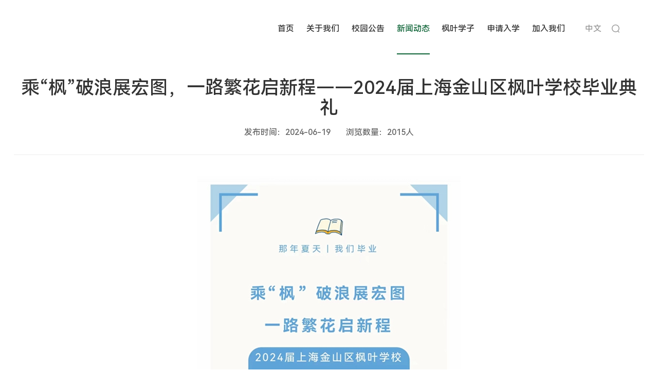

--- FILE ---
content_type: text/html; charset=utf-8
request_url: http://shanghai.mapleleaf.cn/Content/show/catid/447/id/3225.html
body_size: 3624
content:
<html lang="en"><head><meta charset="utf-8"/><meta http-equiv="X-UA-Compatible" content="IE=edge,chrome=1"/><meta name="viewport" content="width=device-width, initial-scale=1"><title></title><meta name="keywords" content=''/><meta name="description" content=''/><link href="/Home/Tpl/Default/css/editor.css" rel="stylesheet" type="text/css"/><script type="text/javascript" src="/Home/Tpl/Default/js/jquery-3.5.0.min.js"></script><script type="text/javascript" src="/Home/Tpl/Default/js/a.whir.search.js"></script><script type="text/javascript" src="/Home/Tpl/Default/js/a.whir_menu.2.0.js"></script><script type="text/javascript" src="/Home/Tpl/Default/js/jquery.slick.js"></script><script type="text/javascript" src="/Home/Tpl/Default/js/wow.min.js"></script><script type="text/javascript" src="/Home/Tpl/Default/js/min.js"></script><script type="text/javascript" src="/Home/Tpl/Default/js/jquery.waypoints.min.js"></script><script type="text/javascript" src="/Home/Tpl/Default/js/swiper-bundle.min.js"></script><script type="text/javascript" src="/Home/Tpl/Default/js/whir_video.js"></script><link rel="stylesheet" type="text/css" href="/Home/Tpl/Default/css/responsive2.0.css"/><link rel="stylesheet" type="text/css" href="/Home/Tpl/Default/css/style.css"/><link rel="stylesheet" type="text/css" href="/Home/Tpl/Default/css/jquery.slick.css"/><link rel="stylesheet" type="text/css" href="/Home/Tpl/Default/css/animate.css"/><link rel="stylesheet" type="text/css" href="/Home/Tpl/Default/css/swiper-bundle.min.css"/><script>
        var _hmt = _hmt || [];
        (function () {
            var hm = document.createElement("script");
            hm.src = "https://hm.baidu.com/hm.js?4c0fa26f6d8568df2a5ee4209720d3f3";
            var s = document.getElementsByTagName("script")[0];
            s.parentNode.insertBefore(hm, s);
        })();
    </script><link rel="stylesheet" href="/Home/Tpl/Default/css/bootstrap.min.css" ><script src="/Home/Tpl/Default/js/bootstrap.min.js"></script><link href="/Home/Tpl/Default/css/bootstrap-datetimepicker.min.css" rel="stylesheet"><script src="/Home/Tpl/Default/js/moment.min.js"></script><script src="/Home/Tpl/Default/js/zh-cn.js"></script><script src="/Home/Tpl/Default/js/bootstrap-datetimepicker.min.js"></script></head><body><div class="Top003084"><div class="logo"><a href=""><img src=''></a></div><div class="top-right"><menu><ul class="ul clearfix" id="menu"><li id="m1"><span><a href="/">首页</a></span></li><li id="m" class=""><span><a href='/Content/index/catid/441.html' class="category_type_a1">关于我们</a></span><div class="sub"><dl><dt><a href='/Content/index/catid/442.html'>校园概况</a></dt><dt><a href='/Content/index/catid/443.html'>管理团队</a></dt><dt><a href='/Content/index/catid/444.html'>师资团队</a></dt><dt><a href='/Content/index/catid/445.html'>联系我们</a></dt></dl></div></li><li id="m" class=""><span><a href='/Content/index/catid/446.html' class="category_type_a1">校园公告</a></span><div class="sub"><dl></dl></div></li><li id="m" class="aon"><span><a href='/Content/index/catid/447.html' class="category_type_a1">新闻动态</a></span><div class="sub"><dl></dl></div></li><li id="m" class=""><span><a href='/storysh' class="category_type_a1">枫叶学子</a></span><div class="sub"><dl><dt><a href='/storysh'>优秀学子故事</a></dt><dt><a href='/Content/index/catid/450.html'>历届毕业信息</a></dt></dl></div></li><li id="m" class=""><span><a href='/applysh' class="category_type_a1">申请入学</a></span><div class="sub"><dl><dt><a href='/applysh'>招生简章</a></dt><dt><a href='/Content/index/catid/453.html'>招生办事处</a></dt><dt><a href='/Content/index/catid/454.html'>在线咨询</a></dt></dl></div></li><li id="m" class=""><span><a href='/Content/index/catid/455.html' class="category_type_a1">加入我们</a></span><div class="sub"><dl></dl></div></li></ul></menu><a class="open-menu"><i></i><i></i><i></i></a><div class="souss"><div class="yuyan"><a href="">中文</a></div><a class="open-search"></a></div></div><div class="top-search"><form action="/Search/lists.html" method="get" enctype='multipart/form-data'><input type="text" class="text" name="search_key" value="" ><button id="TopBtn" type="submit" class="btn"></button></form></div></div><script>    $('.category_type_a1').each(function (index, item) {
        var url = $(item).attr('href');
        if (url == '#' || url == '') {
            try {
                var href = $(item).parent().next().children('dl').children('dt').eq(0).children('a').attr('href');
                $(item).attr('href', href);
            } catch {
            }
        }
    })
    whirOpen.one(".open-search", "body", "search-show", ".top-search");//打开搜索
    whirsearch.search("#TopBtn", "TopKey", "请输入关键字", "/Searcha/index.aspx?subjectid=3")//搜索
</script><script>    var m = "4" //选中
    whirmenu.main("Vertical", "en", m);
</script><div class="nban"></div><div class="RighInfo002973"><div class="auto w_1200"><article class="news-details auto w_96"><div id="print-area"><div class="title"><h1>乘“枫”破浪展宏图，一路繁花启新程——2024届上海金山区枫叶学校毕业典礼</h1><aside><span>发布时间：2024-06-19</span><span>浏览数量：2015人</span></aside></div><div class="edit-info"><div><img src="https://cdncache.mapleleaf.cn/2024/06/19a5dd95438f3de5f21856f3072da2467a.jpg" alt="" /><img src="https://cdncache.mapleleaf.cn/2024/06/1965befc0502ca98e06f6a6b29e1038d0b.jpg" alt="" /><img src="https://cdncache.mapleleaf.cn/2024/06/19317f3315368cff55c19d3fb317e15e52.jpg" alt="" /><img src="https://cdncache.mapleleaf.cn/2024/06/196cd01bfce71e44418cb2c7ffbeec7777.jpg" alt="" /></div></div></div></article></div></div><script>
    $(".a-print").click(function () {
        $("#print-area").printArea();
    });

    function closeWindow() {
        var userAgent = navigator.userAgent;
        if (userAgent.indexOf("Firefox") != -1 || userAgent.indexOf("Chrome") != -1) {
            location.href = "about:blank";
        } else {
            window.opener = null;
            window.open('', '_self');
        }
        window.close();
    }
</script><div class="bottom"><div class="w1600 auto"><div class="left"><ul class="ul"><li><a href='/Content/index/catid/441.html' class="toos">关于我们</a><dt><dl><a href='/Content/index/catid/442.html' class="pos">校园概况</a></dl><dl><a href='/Content/index/catid/443.html' class="pos">管理团队</a></dl><dl><a href='/Content/index/catid/444.html' class="pos">师资团队</a></dl><dl><a href='/Content/index/catid/445.html' class="pos">联系我们</a></dl></dt></li><li><a href='/Content/index/catid/446.html' class="toos">校园公告</a><dt></dt></li><li><a href='/Content/index/catid/447.html' class="toos">新闻动态</a><dt></dt></li><li><a href='/storysh' class="toos">枫叶学子</a><dt><dl><a href='/storysh' class="pos">优秀学子故事</a></dl><dl><a href='/Content/index/catid/450.html' class="pos">历届毕业信息</a></dl></dt></li><li><a href='/applysh' class="toos">申请入学</a><dt><dl><a href='/applysh' class="pos">招生简章</a></dl><dl><a href='/Content/index/catid/453.html' class="pos">招生办事处</a></dl><dl><a href='/Content/index/catid/454.html' class="pos">在线咨询</a></dl></dt></li><li><a href='/Content/index/catid/455.html' class="toos">加入我们</a><dt></dt></li></ul><div class="xiabian pc"><img src='/Home/Tpl/Default/picture/20230308090205971.png' alt="" class="imgg"><div class="kk"><div class="linka"><a href="/Content/index/catid/461.html">法律声明</a></div><div class="linka"><p>Copyright @ 2022 上海枫叶双语学校所有.辽ICP备18002908号-2<a href="//beian.miit.gov.cn/"></a></p></div></div></div></div><div class="right"><div class="tupan"><div class="img"><img src='https://cdncache.mapleleaf.cn/2024/05/13e3c1c13cad58522c8083ba31fce6a401.jpg' alt=""><p class="pa">公众号</p></div><div class="img"><img src='https://cdncache.mapleleaf.cn/2024/05/13066dbbf07f889f62b32e329d8ec20293.png' alt=""><p class="pa">抖音号</p></div></div><div class="wenzi"><p class="pa">招生热线</p><div class="dianhua"> <p>
	<span style="font-size:24px;">021—60127777</span>
</p>
<p>
	<span style="font-size:24px;">    021—60129717</span>
</p></div></div><div class="dibus"><p class="pa">联系地址</p><p class="pb">上海市金山区枫泾镇枫叶街1号</p></div><div class="xiabian mo"><img src='/Home/Tpl/Default/picture/20230308090205971.png' alt="" class="imgg"><div class="kk"><div class="linka"><a href=""></a></div><div class="linka"><p>Copyright @ 2022 上海枫叶双语学校所有.辽ICP备18002908号-2<a href="//beian.miit.gov.cn/"></a></p></div></div></div></div></div></div><script>    new WOW().init();

</script><div class="umsg" style="display: none;"><div class="umain"><div class="tit">提示</div><div class="desc">本网站不支持IE浏览器显示，请切换360极速浏览器或Chrome浏览器浏览</div><div class="umsgs_btn"><div class="pbtn">确定</div></div></div></div><script>    // 判断是否ie
    if (window.ActiveXObject || "ActiveXObject" in window) {
        // alert("ie")
        $('.umsg').show()
    } else {
        // alert("not ie")
        $('.umsg').hide()
    }

    function getCookie(name) {
        var arr, reg = new RegExp("(^| )" + name + "=([^;]*)(;|$)");
        if (arr = document.cookie.match(reg)) {
            return unescape(arr[2]);
        } else {
            return null;
        }
    }

    function setCookie(name, value, time) {
        var strsec = getsec(time);
        var exp = new Date();
        exp.setTime(exp.getTime() + strsec * 1);
        document.cookie = name + "=" + escape(value) + ";expires=" + exp.toGMTString();
    }

    function getsec(str) {
        var str1 = str.substring(1, str.length) * 1;
        var str2 = str.substring(0, 1);
        if (str2 == "s") {
            return str1 * 1000;
        } else if (str2 == "h") {
            return str1 * 60 * 60 * 1000;
        } else if (str2 == "d") {
            return str1 * 24 * 60 * 60 * 1000;
        }
    }

    if (getCookie('cookies1') == '1') {
        $('.umsg').addClass('cur')
    }
    $('.umsg').on('click', function () {
        $(this).addClass('cur')
        setCookie("cookies1", "1", "d7");
    })
    $('.umsg .umsgs_btn .pbtn').on('click', function () {
        setCookie("cookies1", "1", "s10");
        $(this).parents('.umsg').addClass('cur')
    })
</script></body></html>

--- FILE ---
content_type: text/css
request_url: http://shanghai.mapleleaf.cn/Home/Tpl/Default/css/responsive2.0.css
body_size: 10256
content:
@charset "utf-8";
@import url('fonts.css');
* {
  outline: 0;
  -webkit-box-sizing: border-box;
  -moz-box-sizing: border-box;
  box-sizing: border-box;
}
html {
  -webkit-text-size-adjust: 100%
}
body {
  padding: 0;
  margin: 0 auto;
  font-size: 14px;
  color: #666;
  background: #fff;
  font-family: arial, sans-serif;
  -webkit-text-size-adjust: none;
  /*取出点击出现半透明的灰色背景*/
  -webkit-tap-highlight: rgba(0, 0, 0, 0);
  /*控制内容的可选择性*/
  /* -webkit-user-select: none;
  -ms-user-select: none;
  -moz-user-select: none;
  -khtml-user-select: none;
  user-select: none; */
}
input[type="button"], input[type="submit"], input[type="reset"] {
  -webkit-appearance: none;
}
ul, li, form, dl, dt, dd, div, ol, figure, article, nav, menu, aside, pre {
  padding: 0;
  margin: 0;
}
.ul, .ul li {
  list-style: none;
}
table, table td {
  border-collapse: collapse;
}
table {
  border-spacing: 0;
}
table td, select, input, textarea {
  font-size: 14px;
}
select, input, textarea {
  border-radius: 0;
  -webkit-border-radius: 0;
}
select, input, textarea, pre {
  font-family: arial, sans-serif;
}
img {
  border: none;
  max-width: 100%;
  vertical-align: middle;
}
a {
  color: #333;
  text-decoration: none;
  -webkit-tap-highlight-color:rgba(0, 0, 0, 0); /* 去掉链接触摸高亮 */
}
a:hover {
  color: #47a0ec;
  text-decoration: none;
}
a:focus {
  color: #333;
  outline: none;
  -moz-outline: none;
}
a:active {
  color: #333;
}
pre {
  white-space: pre-wrap;
  white-space: -moz-pre-wrap;
  white-space: -pre-wrap;
  white-space: -o-pre-wrap;
  word-wrap: break-word;
  text-align: justify;
  text-justify: inter-ideograph;
}
.clear {
  clear: both;
  height: 0px;
  overflow: hidden;
  zoom: 0;
}
.clearfix:after {
  content: '';
  display: block;
  height: 0;
  clear: both;
}
.dot {
  display: block;
  white-space: nowrap;
  text-overflow: ellipsis;
  overflow: hidden;
}
.dot2, .dot3, .dot4, .dot5, .dot6 {
  display: -webkit-box;
  display: box;
  overflow: hidden;
  text-overflow: ellipsis;
  word-break: break-word;
  -webkit-box-orient: vertical;
}
.dot2 {
  -webkit-line-clamp: 2;
}
.dot3 {
  -webkit-line-clamp: 3;
}
.dot4 {
  -webkit-line-clamp: 4;
}
.dot5 {
  -webkit-line-clamp: 5;
}
.dot6 {
  -webkit-line-clamp: 6;
}
.ytable {
  display: table;
  width: 100%;
}
.ytable-fixed {
  table-layout: fixed;
}
.ytable-cell {
  display: table-cell;
  vertical-align: middle;
}
@media (max-width:1024px) {
  .ytable.xy,
  .ytable.xy > .ytable-cell{display: block;}
}
.Ispic {
  background-repeat: no-repeat;
  background-position: center center;
  background-size: cover;
}
:after, :before {
  -webkit-box-sizing: border-box;
  -moz-box-sizing: border-box;
  box-sizing: border-box
}
.nM {
  margin: 0;
}
.nP {
  padding: 0;
}
select.select-css {
	border: solid 1px #000;
	appearance: none;
	-moz-appearance: none;
	-webkit-appearance: none;
    background-repeat:  no-repeat;
    background-position:  98% center;
    background-color:  transparent;
	padding-right: 20px;
    padding-left: 10px;
}

/*清除ie的默认选择框样式清除，隐藏下拉箭头*/
select.select-css::-ms-expand {
display: none;
}
/**初始 End**/
.w22, .w75 {
  padding-bottom: 4%;
}
@media(min-width:1025px) {
  .fl {
    float: left;
  }
  .fr {
    float: right;
  }
  .w22 {
    width: 22%;
  }
  .w75 {
    width: 75%;
  }
}
.img-block{
    display: block; 
    width: 100%;
}
/*↑↑↑如修改栏目左右结构宽度比例 请不要修改这里的  在style.css 加上修改*/
/*用于图片变黑白*/
.grayscale{filter:url("data:image/svg+xml;utf8,<svg xmlns='http://www.w3.org/2000/svg'><filter id='grayscale'><feColorMatrix type='saturate' values='0'/></filter></svg>#grayscale");-webkit-filter:grayscale(1);filter:grayscale(1);filter:gray}.grayscale.grayscale-fade{transition:filter .5s;}@media screen and (-webkit-min-device-pixel-ratio:0){.grayscale.grayscale-fade{-webkit-transition:-webkit-filter .5s;transition:-webkit-filter .5s;}}.grayscale.grayscale-fade:hover,.grayscale.grayscale-off{-webkit-filter:grayscale(0);filter:grayscale(0)}.grayscale.grayscale-replaced{-webkit-filter:none;filter:none}.grayscale.grayscale-replaced>svg{-webkit-transition:opacity .5s ease;transition:opacity .5s ease;opacity:0}.flipInY .grayscale.grayscale-replaced>svg {opacity:1;}.grayscale.grayscale-replaced.grayscale-fade:hover>svg,.grayscale.grayscale-replaced.grayscale-off>svg{opacity:0}
/**页面框架 End**/
.auto {
  margin: 0 auto;
}
.w_96{width: 96%;}
.w_86{width: 94%;}
@media (min-width:1025px) {
.w_86{width: 86%;} 
}
.auto_1280 {
  max-width: 1280px;
}
@media(max-width:1280px) {
  .auto_1280 {
    padding: 0 2%;
  }
}
.auto_1200 {
  max-width: 1000px;
    margin: 0 auto;
}
@media(max-width:1200px) {
  .auto_1200 {
    padding: 0 2%;
  }
}
.auto_1180 {
  max-width: 1180px;
}
@media(max-width:1180px) {
  .auto_1180 {
    padding: 0 2%;
  }
}
.auto_1150 {
  max-width: 1150px;
}
@media(max-width:1150px) {
  .auto_1150 {
    padding: 0 2%;
  }
}
.auto_1100 {
  max-width: 1100px;
}
@media(max-width:1100px) {
  .auto_1100 {
    padding: 0 2%;
  }
}
.auto_1050 {
  max-width: 1050px;
}
@media(max-width:1050px) {
  .auto_1050 {
    padding: 0 2%;
  }
}
.auto_1000 {
  max-width: 1000px;
}
@media(max-width:1000px) {
  .auto_1000 {
    padding: 0 2%;
  }
}
.auto_950 {
  max-width: 950px;
}
@media(max-width:950px) {
  .auto_950 {
    padding: 0 2%;
  }
}
/*by 20201020*/

/*******************************
open-search
********************************/
.open-search{cursor: pointer;}
.open-search[rel="absolute"]{position: absolute; top: 50%;}
.open-search[rel="relative"]{position: relative;}
.open-search.on{background: none!important;}
.open-search.on:before,
.open-search.on:after{position: absolute; content: ''; width: 70%; left: 15%; height: 3px; top: 50%; margin-top: -1.5px;background: #fff;transform: rotate(45deg);-webkit-transform: rotate(45deg);-ms-transform: rotate(45deg);}
.open-search.on:after{transform: rotate(-45deg);-webkit-transform: rotate(-45deg);-ms-transform: rotate(-45deg);}

.top-search{position: relative;display: none;padding-right: 50px;}
.top-search[rel="absolute"]{position: absolute; top: 100%; right: 0; z-index: 100; width: 100%;max-width: 320px;}
.top-search .text{width: 100%; height: 44px; line-height: 44px; border: 0;background: #fff; padding: 0 10px;color: #999;}
.top-search .text.focus{color: #333;}
.top-search .btn{position: absolute; right: 0; top: 0; height: 100%; width: 50px;background-repeat: no-repeat;background-position: center center;}

/*******************************
open-menu
********************************/
@media(max-width:1024px){
body.menu-show{overflow: hidden;}

.open-menu{z-index: 10; width: 40px; height: 40px;}
.open-menu[rel="relative"]{position: relative;}
.open-menu[rel="absolute"]{position: absolute; top: 50%; transform: translateY(-50%);}
.open-menu i{position: absolute; width: 100%; height: 3px; background: #fff; left: 0; top: 50%; margin-top: -1.5px; transition: 0.3s;}
.open-menu:not(.on) i:nth-child(1){margin-top: -10px;}
.open-menu:not(.on) i:nth-child(3){margin-top: 8px;}

.open-menu.on i:nth-child(2){opacity: 0;}
.open-menu.on i:nth-child(1){transform: rotate(-45deg);}
.open-menu.on i:nth-child(3){transform: rotate(45deg);}
}

/*************************************
whir_menu.2.0
**************************************/
@media(min-width:1025px){
.top-sub{position: absolute; top: 100%; z-index: 100;}
}
@media(max-width:1024px){
.has-multi aside,
.has-sub span{position: relative;padding-right: 40px; overflow: hidden;}
.has-multi aside .op-multi,
.has-sub span .op{position: absolute; width: 40px; height: 100%; height: 100%; transition: 0.3s; right: 0; top: 0;}
.has-multi aside .op-multi.click,
.has-sub span .op.click{transform: rotate(45deg);}
.has-multi aside .op-multi:before,
.has-multi aside .op-multi:after,
.has-sub span .op:before,
.has-sub span .op:after{position: absolute; content: ''; width: 12px; height: 2px;background: #fff; left: 50%; top: 50%; transform: translate(-50%,-50%);}
.has-multi aside .op-multi:after,
.has-sub span .op:after{ width: 2px; height: 12px;}
.has-multi aside .op-multi:before,
.has-multi aside .op-multi:after{background-color: #666;}
}

[rel="li-relative"] li{position: relative; z-index: 100;}
[type="Vertical"] .sub{display: none;}
[type="Vertical"] .sub dl{padding: 10px;}
[type="Vertical"] .sub dt{line-height: 24px; padding: 5px 0; text-align: center;}
@media(min-width:1025px){
[type="Vertical"] .sub dl{background: rgba(255,255,255,0.85);}
[rel="li-relative"] .sub{left: 50%; width: 140px; margin-left: -70px;}
}

[type="Vertical-hierarchy"] .hierarchy{display: none;}
@media(min-width:1025px){
[type="Vertical-hierarchy"] .has-multi{position: relative;}
[type="Vertical-hierarchy"] .hierarchy{ position: absolute; left: 100%;top: 0;z-index: 20; width: 100%;background-color: rgba(0,0,0,0.7); padding: 10px 0;}
[type="Vertical-hierarchy"] .hierarchy[data-num="2"]{background-color: rgba(0,0,0,0.5);}
}

/*滚屏快捷动画*/
.whir-fade-left{transform: translate(-30px,0); }
.whir-fade-right{transform: translate(30px,0);}
.whir-fade-up{transform: translate(0,30px);}
.whir-fade-down{transform: translate(0,-30px);}
.whir-zoom-in{transform: scale(0);}
[class*=whir-]{opacity: 0;transition-property: all;transition-duration: 1.2s;}
.active [class*=whir-]{opacity: 1;}
.active [class*=whir-fade]{transform: translate(0,0);}
.active [class*=whir-zoom]{transform: scale(1);}

/*局部根元素大小*/
.root-100{font-size: 100px;}
.root-sz-16{font-size: 0.16em;}
.root-w-1400 .auto{max-width: 1400px;}
.root-w-1440 .auto{max-width: 1440px;}
.root-w-1600 .auto{max-width: 1600px;}
.root-w-1560 .auto{max-width: 1560px;}
.root-w-1500 .auto{max-width: 1500px;}
@media (min-width:1025px) and (max-width:1600px) {
.root-w-1600{font-size: 6.25vw;}
}
@media (min-width:1025px) and (max-width:1560px) {
.root-w-1560{font-size: 5.624vw;}
}
@media (min-width:1025px) and (max-width:1500px) {
.root-w-1500{font-size: 5.5vw;}
}
@media (min-width:1025px) and (max-width:1440px) {
.root-w-1440{font-size: 7.14285vw;}
}
@media (min-width:1025px) and (max-width:1400px) {
.root-w-1400{font-size: 7.14285vw;}
}
@media (max-width:1024px) {
.root-sz-16{font-size: 3.5vw;}
}

--- FILE ---
content_type: text/css
request_url: http://shanghai.mapleleaf.cn/Home/Tpl/Default/css/style.css
body_size: 73252
content:
@font-face{font-family:"HarmonyOS_Sans_SC_Medium";src:url('../fonts/harmonyos_sans_sc_medium.ttf') format('truetype');}
@font-face{font-family:"HarmonyOS_Sans_SC_Regular";src:url('../fonts/harmonyos_sans_sc_regular.ttf') format('truetype');}
@font-face{font-family:'RAJDHANIB';src:url('../fonts/rajdhani-bold.ttf') format('truetype');}
@font-face{font-family:"HarmonyOS_Sans_SC_Bold";src:url(../fonts/harmonyos_sans_sc_bold.ttf);}
@font-face{font-family:'OSWALDM';src:url('../fonts/oswald-medium.ttf') format('truetype');}
*{font-family:"HarmonyOS_Sans_SC_Medium";;}
body{overflow-x:hidden;}
div{word-wrap:break-word;word-break:normal;}
p{margin:0;}
.w1600{width:100%;max-width:1600px;}
.w1400{width:100%;max-width:1400px;}
.w1200{width:100%;max-width:1200px;}
/*Top003084 */
.Top003084{position:relative;font-family:'Alibaba-PuHuiTi-Regular';left:0;width:100%;border-bottom:1px solid rgba(255,255,255,0.2);color:#fff;padding:0 30px;font-size:16px;z-index:100;max-width:1600px;height:auto;right:0;margin:15px auto;display:flex;justify-content:space-between;}
.Top003084 a{color:#333333;}
.Top003084 nav a{display:inline-block;}
.Top003084 nav a:not(:last-child):after{display:inline-block;width:1px;height:6px;background:rgba(255,255,255,0.2);margin:0 10px;vertical-align:middle;content:'';}
.Top003084 menu li{position:relative;}
.Top003084 menu li:after{position:absolute;bottom:-1px;height:2px;content:'';width:0;background:#0d6336;left:50%;transform:translateX(-50%);transition:0.3s;}
.Top003084 menu li.aon:after{width:100%;}
.Top003084 menu li span{font-size:16px;display:block;}
.Top003084 .sub{padding:10px;display:none;}
.Top003084 .sub dt{line-height:40px;}
.Top003084 .open-search{position:relative;right:0;top:2px;background:url(../images/sou.png) no-repeat;width:20px;height:20px;display:inline-block;margin-left:20px;}
.Top003084 .top-search{position:absolute;right:20px;top:100%;background:#fff;width:90%;max-width:400px;padding-right:40px;border-radius:5px;overflow:hidden;border:1px solid #0d6235;}
.search-show .Top003084 .top-search{display:block;}
.Top003084 .top-search .text{width:100%;height:40px;line-height:40px;border:0;padding:0 10px;}
.Top003084 .top-search .btn{position:absolute;right:0;top:0;width:40px;height:40px;background:url(../images/sou.png) no-repeat center center #f1f1f1;}
.Top003084 menu li.aon span a{color:#0d6336;}
.Top003084 .top-right .souss{position:absolute;right:30px;top:10px;width:100%;max-width:150px;height:auto;display:flex;justify-content:flex-end;}
.Top003084 .top-right .souss .yuyan{font-size:16px;color:#999999;}
.Top003084 .top-right .souss .yuyan a{font-size:16px;color:#999999;}
.open-search.on:before,.open-search.on:after{background:#0d6336;}
.Top003084 .sub dt:hover a{color:#b18700;}
@media (min-width:1025px){.Top003084 .top-right .souss:before{content:'';position:absolute;width:1px;height:50px;background:#d3d3d3;left:1vw;top:-13px;}
.Top003084 menu li{float:left;min-height:70px;padding-top:10px;}
.Top003084 menu{padding-right:11vw;}
.Top003084 .logo{/* float:left;*/
 padding-top:0;}
.Top003084 .top-right{float:right;position:relative;top:20px;}
.Top003084 nav{padding-top:27px;text-align:right;}
.Top003084 menu li:not(:last-child){margin-right:1.867vw;}
.Top003084 .sub{background:rgb(248 248 248 / 80%);position:absolute;left:50%;margin-left:-60px;width:120px;top:100%;border-radius:0 0 5px 5px;border-radius:5px;}
.Top003084 .sub dt{text-align:center;}
.Top003084 .sub dt a{color:#0d6235;}
}
@media (max-width:1560px){.Top003084 .top-right .souss:before{left:1.7vw;}
}
@media (max-width:1490px){.Top003084 .top-right .souss:before{left:2.6vw;}
}
@media (max-width:1330px){.Top003084 .top-right .souss:before{display:none;}
}
@media (max-width:1240px){.Top003084 menu li:not(:last-child){margin-right:1.167vw;}
.Top003084 .logo{max-width:300px;}
.Top003084 .top-right{top:0px !important;/* display:flex;*/
 /* position:relative;*/
}
.open-menu i{background:#0d6235;}
}
@media (max-width:1024px){.Top003084 nav{position:absolute;right:30px;top:10px;}
.Top003084 menu{position:absolute;right:0;top:-100%;transform:translateY(-100%);opacity:0;z-index:100;width:220px;background:#0d6235;padding:2vw;transition:transform 0.3s;}
.Top003084 menu li{border-bottom:1px solid rgba(255,255,255,0.2);}
.Top003084 menu li span{padding:10px 0;}
.Top003084 .logo{display:table;height:auto;}
.Top003084 .logo a{display:table-cell;;vertical-align:middle;}
.Top003084 .logo img{max-height:54px;}
.Top003084 .open-search{top:auto;}
.Top003084 .open-menu{position:absolute;right:30px;width:32px;top:-5px;}
.Top003084 .top-right .souss{right:77px;top:5px;}
.Top003084 .sub{background:rgb(0 0 0 / 15%);}
.menu-show .Top003084 menu{top:50px;transform:translateY(0);opacity:1;}
}
@media (max-width:800px){.Top003084 nav{display:none;}
/* .Top003084 .open-search,.Top003084 .open-menu{bottom:auto;top:50%;transform:translateY(-50%);}
*/
}
@media (max-width:480px){.Top003084 .logo{width:58%;}
.Top003084 .logo{max-width:150px;}
.Top003084 .open-search{margin-left:10px;}
.Top003084 a{color:#fff;}
.Top003084 menu li.aon span a{color:#b18700;}
}
.bottom{background:#0d6235;padding:100px 20px;border-top:6px solid #b18700;}
.bottom .w1600{display:flex;flex-wrap:wrap;}
.bottom .w1600 .left{width:50%;margin-right:10%;}
.bottom .w1600 .right{width:33%;margin-left:7%;}
.bottom .w1600 .left .ul{display:flex;align-items:flex-start;flex-wrap:wrap;}
.bottom .w1600 .left .ul li{width:14.5%;margin-right:2%;}
.bottom .w1600 .left .ul li .toos{font-size:18px;color:#fff;margin-bottom:20px;display:block;}
.bottom .w1600 .left .ul li dt dl a{display:block;font-size:16px;color:#7aa187;margin-bottom:5px;line-height:1.8;}
.bottom .w1600 .left .xiabian{display:flex;align-items:center;padding-top:20px;border-top:1px solid rgb(255 255 255 / 9%);margin-top:50px;}
.bottom .w1600 .left .xiabian .kk{padding-left:30px;}
.bottom .w1600 .left .xiabian .imgg{width:100%;max-width:85px;}
.bottom .w1600 .left .xiabian .kk .linka a{padding-right:20px;font-size:16px;color:#7aa187;display:inline-block;margin-right:20px;/* border-right:1px solid;*/
 position:relative;}
.bottom .w1600 .left .xiabian .kk .linka a:not(:last-child):before{content:'';position:absolute;width:1px;height:12px;background:rgb(255 255 255 / 19%);right:0;top:3px;}
.bottom .w1600 .left .xiabian .kk .linka p{color:#7aa187;margin-top:10px;font-size:16px;}
.bottom .w1600 .right .tupan{display:flex;flex-wrap:wrap;}
.bottom .w1600 .right .tupan .img{width:25.3%;text-align:center;}
.bottom .w1600 .right .tupan .img:not(:last-child){margin-right:12%;}
.bottom .w1600 .right .tupan .img img{background:#fff;padding:10px;margin-bottom:10px;}
.bottom .w1600 .right .tupan .img .pa{font-size:16px;color:#fff;}
.bottom .w1600 .right .wenzi{margin-top:40px;margin-bottom:20px;}
.bottom .w1600 .right .wenzi .pa{font-size:14px;color:#7aa187;}
.bottom .w1600 .right .wenzi .dianhua{font-size:36px;color:#b18700;display:flex;}
.bottom .w1600 .right .wenzi .dianhua .pb{width:50%;padding-right:10px;font-family:'RAJDHANIB';}
.bottom .w1600 .right .dibus .pa{font-size:14px;color:#7aa187;}
.bottom .w1600 .right .dibus .pb{font-size:16px;color:#fff;margin-top:10px;}
.bottom .w1600 .left .ul li .toos:hover{color:#b18700;}
.bottom .w1600 .left .ul li dt dl a:hover{color:#b18700;}

*{font-family:"HarmonyOS_Sans_SC_Medium";;}
body{overflow-x:hidden;}
div{word-wrap:break-word;word-break:normal;}
p{margin:0;}
.w1600{width:100%;max-width:1600px;}
/*Top003084 */
.Top003084{position:relative;font-family:'Alibaba-PuHuiTi-Regular';left:0;width:100%;border-bottom:1px solid rgba(255,255,255,0.2);color:#fff;padding:0 30px;font-size:16px;z-index:100;max-width:1600px;height:auto;right:0;margin:15px auto;display:flex;justify-content:space-between;}
.Top003084 a{color:#333333;}
.Top003084 nav a{display:inline-block;}
.Top003084 nav a:not(:last-child):after{display:inline-block;width:1px;height:6px;background:rgba(255,255,255,0.2);margin:0 10px;vertical-align:middle;content:'';}
.Top003084 menu li{position:relative;}
.Top003084 menu li:after{position:absolute;bottom:-1px;height:2px;content:'';width:0;background:#0d6336;left:50%;transform:translateX(-50%);transition:0.3s;}
.Top003084 menu li.aon:after{width:100%;}
.Top003084 menu li span{font-size:16px;display:block;}
.Top003084 .sub{padding:10px;display:none;}
.Top003084 .sub dt{line-height:40px;}
.Top003084 .open-search{position:relative;right:0;top:2px;background:url(../images/sou.png) no-repeat;width:20px;height:20px;display:inline-block;margin-left:20px;}
.Top003084 .top-search{position:absolute;right:20px;top:100%;background:#fff;width:90%;max-width:400px;padding-right:40px;border-radius:5px;overflow:hidden;border:1px solid #0d6235;}
.search-show .Top003084 .top-search{display:block;}
.Top003084 .top-search .text{width:100%;height:40px;line-height:40px;border:0;padding:0 10px;}
.Top003084 .top-search .btn{border: none;position:absolute;right:0;top:0;width:40px;height:40px;background:url(../images/sou.png) no-repeat center center #f1f1f1;}
.Top003084 menu li.aon span a{color:#0d6336;}
.Top003084 .top-right .souss{position:absolute;right:30px;top:10px;width:100%;max-width:150px;height:auto;display:flex;justify-content:flex-end;}
.Top003084 .top-right .souss .yuyan{font-size:16px;color:#999999;}
.Top003084 .top-right .souss .yuyan a{font-size:16px;color:#999999;}
.open-search.on:before,.open-search.on:after{background:#0d6336;}
.Top003084 .sub dt:hover a{color:#b18700;}
@media (min-width:1025px){.Top003084 .top-right .souss:before{content:'';position:absolute;width:1px;height:50px;background:#d3d3d3;left:1vw;top:-13px;}
.Top003084 menu li{float:left;min-height:89px;padding-top:10px;}
.Top003084 menu{padding-right:11vw;}
.Top003084 .logo{/* float:left;*/
 padding-top:0;}
.Top003084 .top-right{float:right;position:relative;top:20px;}
.Top003084 nav{padding-top:27px;text-align:right;}
.Top003084 menu li:not(:last-child){margin-right:1.867vw;}
.Top003084 .sub{background:rgb(248 248 248 / 80%);position:absolute;left:50%;margin-left:-60px;width:120px;top:100%;border-radius:0 0 5px 5px;border-radius:5px;}
.Top003084 .sub dt{text-align:center;}
.Top003084 .sub dt a{color:#0d6235;}
}
@media (max-width:1560px){.Top003084 .top-right .souss:before{left:1.7vw;}
}
@media (max-width:1490px){.Top003084 .top-right .souss:before{left:2.6vw;}
}
@media (max-width:1330px){.Top003084 .top-right .souss:before{display:none;}
}
@media (max-width:1240px){.Top003084 menu li:not(:last-child){margin-right:1.167vw;}
.Top003084 .logo{max-width:300px;}
.Top003084 .top-right{top:0px !important;/* display:flex;*/
 /* position:relative;*/
}
.open-menu i{background:#0d6235;}
}
@media (max-width:1024px){.Top003084 nav{position:absolute;right:30px;top:10px;}
.Top003084 menu{position:absolute;right:0;top:-100%;transform:translateY(-100%);opacity:0;z-index:100;width:220px;background:#0d6235;padding:2vw;transition:transform 0.3s;}
.Top003084 menu li{border-bottom:1px solid rgba(255,255,255,0.2);}
.Top003084 menu li span{padding:10px 0;}
.Top003084 .logo{display:table;height:auto;}
.Top003084 .logo a{display:table-cell;;vertical-align:middle;}
.Top003084 .logo img{max-height:54px;}
.Top003084 .open-search{top:auto;}
.Top003084 .open-menu{position:absolute;right:30px;width:32px;top:-5px;}
.Top003084 .top-right .souss{right:77px;top:5px;}
.Top003084 .sub{background:rgb(0 0 0 / 15%);}
.menu-show .Top003084 menu{top:50px;transform:translateY(0);opacity:1;}
}
@media (max-width:800px){.Top003084 nav{display:none;}
/* .Top003084 .open-search,.Top003084 .open-menu{bottom:auto;top:50%;transform:translateY(-50%);}
*/
}
@media (max-width:1024px){
    .Top003084 menu li.aon span a,
    .Top003084 a{
        color: #fff;
    }
    .Top003084 menu li.aon:after{
        display: none;
    }
    .Top003084 menu li {
        min-height: 1 !important;
    }
}

@media (max-width:480px){.Top003084 .logo{width:58%;}
.Top003084 .logo{max-width:150px;}
.Top003084 .open-search{margin-left:10px;}
.Top003084 a{color:#fff;}
.Top003084 menu li.aon span a{color:#b18700;}
}
.bottom{background:#0d6235;padding:100px 20px;}
.bottom .w1600{display:flex;flex-wrap:wrap;}
.bottom .w1600 .left{width:50%;margin-right:10%;}
.bottom .w1600 .right{width:33%;margin-left:7%;}
.bottom .w1600 .left .ul{display:flex;align-items:flex-start;flex-wrap:wrap;}
.bottom .w1600 .left .ul li{width:14.5%;margin-right:2%;}
.bottom .w1600 .left .ul li .toos{font-size:18px;color:#fff;margin-bottom:20px;display:block;}
.bottom .w1600 .left .ul li dt dl a{display:block;font-size:16px;color:#7aa187;margin-bottom:5px;line-height:1.8;}
.bottom .w1600 .left .xiabian{display:flex;align-items:center;padding-top:20px;border-top:1px solid rgb(255 255 255 / 9%);margin-top:50px;}
.bottom .w1600 .left .xiabian .kk{padding-left:30px;}
.bottom .w1600 .left .xiabian .imgg{width:100%;max-width:85px;}
.bottom .w1600 .left .xiabian .kk .linka a{padding-right:20px;font-size:16px;color:#7aa187;display:inline-block;margin-right:20px;/* border-right:1px solid;*/
 position:relative;}
.bottom .w1600 .left .xiabian .kk .linka a:not(:last-child):before{content:'';position:absolute;width:1px;height:12px;background:rgb(255 255 255 / 19%);right:0;top:3px;}
.bottom .w1600 .left .xiabian .kk .linka p{color:#7aa187;margin-top:10px;font-size:16px;}
.bottom .w1600 .right .tupan{display:flex;flex-wrap:wrap;}
.bottom .w1600 .right .tupan .img{width:25.3%;text-align:center;}
.bottom .w1600 .right .tupan .img:not(:last-child){margin-right:12%;}
.bottom .w1600 .right .tupan .img img{background:#fff;padding:10px;margin-bottom:10px;}
.bottom .w1600 .right .tupan .img .pa{font-size:16px;color:#fff;}
.bottom .w1600 .right .wenzi{margin-top:40px;margin-bottom:20px;}
.bottom .w1600 .right .wenzi .pa{font-size:14px;color:#7aa187;}
.bottom .w1600 .right .wenzi .dianhua{    line-height: 40px;font-size:36px;color:#b18700;display:flex;}
.bottom .w1600 .right .wenzi .dianhua .pb{width:50%;padding-right:10px;font-family:'RAJDHANIB';}
.bottom .w1600 .right .dibus .pa{font-size:14px;color:#7aa187;}
.bottom .w1600 .right .dibus .pb{font-size:16px;color:#fff;margin-top:10px;}
.bottom .w1600 .left .ul li .toos:hover{color:#b18700;}
.bottom .w1600 .left .ul li dt dl a:hover{color:#b18700;}
@media screen and (max-width:1366px){.bottom .w1600 .left{width:55%;margin-right:5%;}
.bottom .w1600 .right{width:35%;margin-left:5%;}
}
@media screen and (max-width:768px){.bottom{padding:30px 20px;}
.bottom .w1600 .left{width:100%;margin-right:0%;}
.bottom .w1600 .right{width:100%;margin-left:0%;}
.bottom .w1600 .left .ul li{width:31%;}
.bottom .w1600 .left .xiabian.pc{display:none;}
.bottom .w1600 .right .wenzi .dianhua{font-size:20px;}
.bottom .w1600 .right .wenzi{margin-top:10px;margin-bottom:10px;}
.bottom .w1600 .right .xiabian.mo{display:flex;align-items:center;padding-top:20px;border-top:1px solid rgb(255 255 255 / 9%);margin-top:20px;}
.bottom .w1600 .right .xiabian.mo .kk{padding-left:20px;}
.bottom .w1600 .right .xiabian.mo .kk .linka a{padding-right:20px;font-size:14px;color:#7aa187;display:inline-block;margin-right:20px;/* border-right:1px solid;*/
 position:relative;}
.bottom .w1600 .right .xiabian.mo .kk .linka a:not(:last-child):before{content:'';position:absolute;width:1px;height:12px;background:rgb(255 255 255 / 19%);right:0;top:3px;}
.bottom .w1600 .right .xiabian.mo .kk .linka p{color:#7aa187;margin-top:10px;font-size:14px;line-height:1.5;}
.bottom .w1600 .left{display:none;}
.bottom .w1600 .right .xiabian.mo .imgg{max-width:50px;}
}
/*Banner002992*/
.Banner002992{position:relative;z-index:1;}
@media(min-width:1025px){.Banner002992 .wap{display:none;}
}
@media(max-width:1024px){.Banner002992 .pc{display:none;}
}
.Banner002992 .slick-dots{position:absolute;left:0;bottom:1.93vw;width:100%;z-index:10;text-align:center;}
.Banner002992 .slick-dots li{display:inline-block;width:29px;height:29px;position:relative;}
.Banner002992 .slick-dots li:before{position:absolute;content:'';width:5px;height:5px;background-color:#ffffff;border-radius:50%;top:50%;left:50%;margin:-2.5px 0 0 -2.5px;}
.Banner002992 .slick-dots li button{position:absolute;left:0;top:0;width:100%;height:100%;background:url("../images/yuan.png") no-repeat center center;cursor:pointer;opacity:0;border:0;font-size:0;}
.Banner002992 .slick-dots li.slick-active button{opacity:1;animation:infinite 1s zhuan linear;}
@keyframes zhuan{0%{transform:rotate(0deg);}
100%{transform:rotate(360deg);}
}
.Banner002992 ul li{position:relative;overflow:hidden;}
.Banner002992 ul li .wenan{position:absolute;top:0;z-index:1;top:50%;left:28%;transform:translate(-50%,-50%);width:90%;max-width:610px;background:#fff;padding:50px;overflow:hidden;z-index:10;}
.Banner002992 ul li .wenan .one{display:flex;align-items:center;flex-wrap:wrap;margin-bottom:50px;overflow:hidden;}
.Banner002992 ul li .wenan .one .img{width:20%;}
.Banner002992 ul li .wenan .one .p{width:80%;padding-left:5%;}
.Banner002992 ul li .wenan .one .p .pa{line-height: 40px;font-size:30px;font-family:"HarmonyOS_Sans_SC_Regular";color:#b18600;}
.Banner002992 ul li .wenan .tow{position:relative;padding-bottom:30px;margin-bottom:30px;overflow:hidden;}
.Banner002992 ul li .wenan .tow .pa{line-height: 50px;font-size:40px;color:#0d6235;font-family:"HarmonyOS_Sans_SC_Bold";}
.Banner002992 ul li .wenan .tow:before{content:'';position:absolute;width:100%;max-width:230px;height:2px;background:#b18600;bottom:0;}
.Banner002992 ul li .wenan .fals .pa{font-size:16px;color:#333333;line-height:3;}
.Banner002992 ul li .wenan .fals{overflow:hidden;}
.Banner002992 ul .slick-active .one .img img{animation-name:fadeInUp;animation-duration:2s;animation-delay:0.5s;animation-fill-mode:both;}
.Banner002992 ul .slick-active .one .p p{animation-name:fadeInUp;animation-duration:2s;animation-delay:0.5s;animation-fill-mode:both;}
.Banner002992 ul .slick-active .tow .pa{animation-name:fadeInUp;animation-duration:2s;animation-delay:1s;animation-fill-mode:both;}
.Banner002992 ul .slick-active .tow .pa{animation-name:fadeInUp;animation-duration:2s;animation-delay:1s;animation-fill-mode:both;}
.Banner002992 ul .slick-active .fals .pa{animation-name:fadeInUp;animation-duration:2s;animation-delay:2s;animation-fill-mode:both;}
@media screen and (max-width:1000px){.Banner002992 ul li .wenan{left:40%;padding:20px;}
.Banner002992 ul li .wenan .one{margin-bottom:20px;}
.Banner002992 ul li .wenan .tow .pa{font-size:30px;}
.Banner002992 ul li .wenan .tow{padding-bottom:20px;margin-bottom:20px;}
.Banner002992 ul li .wenan .fals .pa{line-height:2;}
.Banner002992 ul li .wenan .one .p .pa{font-size:25px;}
}
@media screen and (max-width:768px){.Banner002992 ul li .wenan{left:50%;}
.Banner002992 ul li .wenan .tow .pa{font-size:14px;}
.Banner002992 ul li .wenan .one .p .pa{font-size:18px;}
.Banner002992 ul li .wenan .one{margin-bottom:10px;}
.Banner002992 ul li .wenan .tow{padding-bottom:10px;margin-bottom:10px;}
.Banner002992 ul li .wenan .tow:before{max-width:50px;}
.Banner002992 ul li .wenan .fals .pa{font-size:14px;line-height:1.5;}
}
.about{padding:100px 20px;background:url(../images/map.png) no-repeat right;background-position-x:90%;}
.about .biaoti{font-size:18px;color:#0d6235;}
.about .guanyu{display:flex;flex-wrap:wrap;padding-top:100px;}
.about .guanyu .left{width:35%;}
.about .guanyu .right{width:65%;padding-left:10%;}
.about .guanyu .more{margin-top:50px;}
.about .guanyu .left .pa{line-height: 58px;font-size:46px;color:#b18700;font-family:"HarmonyOS_Sans_SC_Medium";}
.about .guanyu .left .pb{line-height: 52px;margin-top: 50px;font-size:46px;color:#0d6235;font-family:"HarmonyOS_Sans_SC_Medium";}
.about .guanyu .left .pc{font-size:16px;color:#666666;line-height:1.8;margin-top:50px;}
.about .guanyu .more a{display:inline-block;position:relative;font-size:14px;color:#0d6235;display:flex;align-items:center;}
.about .guanyu .more a i{width:40px;height:40px;display:inline-block;margin-left:20px;border-radius:50px;background:#0d6235 url(../images/jiantou.png) no-repeat center;transition:all 0.5s;}
.about .guanyu .right .shuzhi .number{display:flex;flex-wrap:wrap;}
.about .guanyu .right .shuzhi .number dl{width:25%;margin-bottom:50px;padding-right:0;}
.about .guanyu .right .shuzhi .number dl .div p,
.about .guanyu .right .shuzhi .number dl .div .counter{font-size:4.4rem;font-family:'RAJDHANIB';color:#b18700;}
.about .guanyu .right .shuzhi .number dl .pa{margin-top: 30px;font-size:16px;color:#000000;}
.about .guanyu .right .shuzhi .number dl:not(:nth-child(3n+3)){margin-right:12%;}
.about .guanyu .more a:hover i{transform:rotate(35deg);}
.zhaosheng{padding:100px 20px;}
.zhaosheng .auto{display:flex;position:relative;}
.zhaosheng .auto .left{overflow:hidden;width:49.8%;/* background-image:linear-gradient(#e66465,#9198e5);*/
}
.zhaosheng .auto .left a{display:inline-block;position:relative;}
.zhaosheng .auto .left a .img{width:100%;transition:all 0.6s;}
.zhaosheng .auto .left a .div{display:flex;align-items:center;position:absolute;width:100%;bottom:12%;padding:0 20px;justify-content:center;z-index:1;}
img{}
.zhaosheng .auto .left a .div img{float:left;margin-right:20px;}
.zhaosheng .auto .left a .div .pp .pa{font-size:46px;color:#fff;margin-bottom:10px;}
.zhaosheng .auto .left a .div .pp .pb{font-size:16px;color:#fff;line-height:1.5;}
.zhaosheng .auto .left a:before{content:'';position:absolute;width:100%;height:100%;background-image:linear-gradient(#e6646500,#e6646500,#b18600);bottom:0;z-index:1;}
.zhaosheng .auto .left:nth-child(2) a:before{background-image:linear-gradient(#e6646500,#e6646500,#49985e);}
.zhaosheng .auto .left:nth-child(2){margin-left:0.3%;}
.zhaosheng .auto:before{content:'';position:absolute;width:70px;height:70px;background:url(../images/yy.png) no-repeat center;top:0;z-index:1;left:0;top:50%;left:50%;transform:translate(-50%,-50%);background-size:contain;}
.zhaosheng .auto .left a:after{background:url(../images/zuo.png) no-repeat center;width:20px;height:20px;position:absolute;content:' ';right:0;top:50%;right:8%;transform:translate(-8%,-50%);transition:all 0.6s;}
.zhaosheng .auto .left:nth-child(2) a:after{transform:rotate(180deg);right:0;left:8%;top:48.5%;}
.zhaosheng .auto .left:hover .img{transform:scale(1.1);}
.zhaosheng .auto .left:hover a::after{right:10%;}
.zhaosheng .auto .left:nth-child(2):hover a::after{left:10%;}
@media only screen and (max-width:1144px){
    .about .guanyu .right .shuzhi .number dl .div p,
    .about .guanyu .right .shuzhi .number dl .div .counter{font-size:3.4rem;}
.about .guanyu .left .pa{font-size:40px;}
.about .guanyu .left .pb{font-size:40px;}
.zhaosheng .auto .left a .div .pp .pa{font-size:30px;}
}
@media only screen and (max-width:768px){
    .about .guanyu .right .shuzhi .number dl .div p,
    .about .guanyu .right .shuzhi .number dl .div .counter{font-size:2.4rem;}
.about{padding:50px 20px;}
.zhaosheng{padding:50px 20px;}
.zhaosheng .auto .left a:after{right:12%;transform:translate(-2%,-50%);}
.zhaosheng .auto .left:nth-child(2) a:after{left:12%;}
.zhaosheng .auto .left a .div{bottom:5%;}
}
@media only screen and (max-width:640px){.about{padding:30px 20px;}
.about .guanyu{padding-top:20px;}
.about .guanyu .left{width:100%;}
.about .guanyu .right{width:100%;padding-left:0;}
.about .guanyu .left .pa{font-size:20px;}
.about .guanyu .left .pb{font-size:20px;}
.about .guanyu .left .pc{margin-top:20px;}
.about .guanyu .right .shuzhi .number dl{margin-bottom:20px;}
.about .guanyu .more{margin-top:0;}
.zhaosheng .auto{flex-wrap:wrap;}
.zhaosheng .auto .left{width:100%;}
.zhaosheng .auto .left:nth-child(2){margin-left:0;margin-top:20px;}
.zhaosheng .auto:before{display:none;}
.zhaosheng .auto .left a:after{display:none;}
.zhaosheng{padding:20px 20px;}
.zhaosheng .auto .left a .div img{max-width:50px;}
.zhaosheng .auto .left a .div .pp .pa{font-size:20px;}
}
.newsh{padding:100px 20px;background:url(../images/bg.jpg) no-repeat center;background-size:cover;}
.newsh .biaoti{font-size:46px;color:#fff;text-align:center;margin-bottom:50px;}
.newsh ul{display:flex;flex-wrap:wrap;}
.newsh ul li{list-style:none;width:23.5%;background:#fff;cursor: pointer;}
.newsh ul li:not(:last-child){margin-right:2%;}
.newsh ul li .img{overflow:hidden;padding-bottom:65%;position:relative;}
.newsh ul li .img img{transition:all 0.5s;width:100%;height:100%;object-fit:cover;position:absolute;top:0;left:0;}
.newsh ul li time{font-size:16px;color:#fff;background:#0d6235;width:100%;max-width:60px;display:inline-block;padding:10px 5px;text-align:center;margin-top:-30px;position:relative;margin-left:30px;}
.newsh ul li .neirong{padding:20px 30px 50px 30px;}
.newsh ul li .neirong .pa{font-size:20px;color:#333333;display:-webkit-box;overflow:hidden;-webkit-line-clamp:1;-webkit-box-orient:vertical;text-overflow:ellipsis;margin-bottom:10px;}
.newsh ul li .neirong .pb{font-size:16px;color:#666666;line-height:1.8;display:-webkit-box;overflow:hidden;-webkit-line-clamp:2;-webkit-box-orient:vertical;text-overflow:ellipsis;}
.newsh ul li .neirong .more .a{position:relative;font-size:14px;color:#0d6235;display:flex;align-items:center;}
.newsh ul li .neirong .more i{width:40px;height:40px;display:inline-block;margin-left:20px;border-radius:50px;background:#0d6235 url(../images/jiantou.png) no-repeat center;transition:all 0.5s;}
.newsh ul li .neirong .more{margin-top:40px;}
.newsh ul li .neirong .more:hover i{transform:rotate(35deg);}
.newsh .w1600{max-width:1440px;}
.newsh ul li:hover .img img{transform:scale(1.1);}
@media screen and (max-width:768px){.newsh ul li{width:48%;margin-bottom:20px;}
}
@media screen and (max-width:640px){.newsh ul li:not(:last-child){margin-right:0;}
.newsh ul li{width:100%;margin-bottom:20px;}
.newsh ul li .neirong .more{margin-top:10px;}
.newsh ul li .neirong{padding:20px 30px 20px 30px;}
.newsh ul li .neirong .pa{font-size:18px;}
.newsh .biaoti{font-size:20px;margin-bottom:20px;}
.newsh{padding:30px 20px;}
}
.nban{overflow:hidden;}
.nban img{width:100%;height:auto;animation:scale 5s;}
@media screen and (min-width:768px){.nban .mo{display:none;}
}
@media screen and (max-width:767px){.nban .pc{display:none;}
}
.giakaung{padding:100px 20px;}
.giakaung .auto .left{width:50%;padding-right:10%;}
.giakaung .auto{display:flex;flex-wrap:wrap;align-items:center;position:relative;}
.giakaung .auto .right{width:50%;}
.giakaung .auto .right .img{overflow:hidden;}
.giakaung .auto .right .img img{width:100%;transition:all 1s;}
.giakaung .auto .left .pa{font-size:40px;font-family:"HarmonyOS_Sans_SC_Medium";color:#0d6336;margin-bottom:30px;animation-name:fadeInUp;animation-duration:2s;animation-delay:1s;animation-fill-mode:both;}
.giakaung .auto .left .pb{font-size:16px;color:#666666;line-height:2;}
.giakaung .auto .left .number{margin:40px 0;display:flex;flex-wrap:wrap;}
.giakaung .auto .left .number ul{width:33.3%;padding-right:5%;/* text-align:center;*/
}
.giakaung .auto .left .number ul .div{display:inline-block;}
.giakaung .auto .left .number ul .div .counter{font-size:36px;font-family:'RAJDHANIB';color:#b18700;font-family:"HarmonyOS_Sans_SC_Medium";display:inline-block;float:left;font-family:'OSWALDM';}
.giakaung .auto .left .number ul .div span{float:left;font-family:"HarmonyOS_Sans_SC_Regular";margin-left:10px;margin-top:5px;}
.giakaung .auto .left .number ul .wen{font-size:16px;color:#999999;margin-left:0;}
.giakaung .auto:before{content:'';position:absolute;width:100%;height:100%;max-width:400px;max-height:400px;background:url(../images/gk1.png) no-repeat center;left:0;right:0;margin:auto;z-index:-1;}
.fenlei{border-bottom:1px solid #efefef;}
.fenlei ul{display:flex;justify-content:center;flex-wrap:wrap;}
.fenlei ul li{list-style:none;padding:0 2vw;}
.fenlei ul li a{font-size:16px;color:#666666;line-height:80px;display:inline-block;position:relative;}
.fenlei ul li.on a{border-bottom:2px solid #0d6336;}
.fenlei ul li a:before{content:'';position:absolute;bottom:-2px;left:0;right:0;margin:auto;width:0;height:2px;background:#0d6336;transition:all 0.5s;}
.fenlei ul li:hover a:before{width:100%;}
.giakaung .auto:hover .right img{transform:scale(1.15);}
@keyframes scale{0%{transform:scale(1.15)}
100%{transform:scale(1)}
}
@media screen and (max-width:640px){.fenlei ul li a{line-height:50px;}
.giakaung{padding:30px 20px;}
.giakaung .auto .left{width:100%;padding-right:0;margin-bottom:20px;}
.giakaung .auto .right{width:100%;}
.giakaung .auto .left .number{margin:20px 0;}
.giakaung .auto .left .pa{font-size:25px;margin-bottom:10px;}
.giakaung .auto .left .number dl .div .counter{font-size:20px;}
}
.tuandui{padding:100px 20px;padding-bottom:0;}
.tuandui ul{display:flex;flex-wrap:wrap;}
.tuandui ul li{list-style:none;margin-bottom:40px;width:48%;border:1px solid #f0f0f0;border-right:2px solid #0d6336;transition:all 0.5s;overflow:hidden;}
/* .tuandui ul li:hover{border-radius:10px;}
*/
.tuandui ul li .kks{display:flex;flex-wrap:wrap;align-items:center;}
.tuandui ul li .kks .im{width:40%;overflow:hidden;}
.tuandui ul li .kks .righ{width:60%;padding:5px 20px;}
.tuandui ul li .kks .im img{width:100%;transition:all 0.5s;}
.tuandui ul li .kks .righ .pa{font-size:22px;color:#333333;margin-bottom:20px;}
.tuandui ul li .kks .righ .pb{font-size:16px;line-height:1.8;color:#666666;display:-webkit-box;overflow:hidden;-webkit-line-clamp:3;-webkit-box-orient:vertical;text-overflow:ellipsis;margin-bottom:30px;}
.tuandui ul li .kks .righ a{font-size:16px;color:#0d6336;display:inline-block;padding-right:20px;position:relative;}
.tuandui ul li .kks .righ a:before{content:'';position:absolute;border:solid #0d6336;border-width:0 2px 2px 0;display:inline-block;padding:3px;transform:rotate(-45deg);-webkit-transform:rotate(-45deg);right:0;top:7px;}
.tuandui ul li:not(:nth-child(2n+2)){margin-right:4%;}
.tuandui ul li:hover .im img{transform:scale(1.1);}
/*Page002737 */
.Page002737{}
.Page002737 .Pages{padding:64px 0;text-align:center;}
.Page002737 .Pages>span{display:inline-block;vertical-align:middle;}
.Page002737 .Pages .a_first,.Page002737 .Pages .a_end,.Page002737 .Pages .p_cur,.Page002737 .Pages .p_count,.Page002737 .Pages .p_total{display:none;}
.Page002737 .Pages .p_jump,.Page002737 .Pages .p_page{overflow:hidden;}
.Page002737 .Pages .p_page em{font-style:normal;}
.Page002737 .Pages .p_page a{float:left;line-height:44px;/* border:1px solid #e5e5e5;*/
 border-radius:0;padding:0 17px;margin:0 5px;font-size:14px;font-family:Arial," sans-serif";color:#001f2b;font-family:"HarmonyOS_Sans_SC_Medium";}
/* .Page002737 .Pages .p_page a:hover,*/
.Page002737 .Pages .p_page a.a_cur{background-color:#b18600;border-color:#b18600;color:#fff;}
.Page002737 .Pages .p_page a.a_next,.Page002737 .Pages .p_page a.a_prev{font-size:0;height:46px;width:70px;padding:0;margin:0 15px;background-position:center center;background-repeat:no-repeat;}
.Page002737 .Pages .p_page a.a_prev{background-image:url(../images/zz.png);}
.Page002737 .Pages .p_page a.a_prev:hover{background-image:url(../images/zzhover.png);}
.Page002737 .Pages .p_page a.a_next{background-image:url(../images/yy2.png);}
.Page002737 .Pages .p_page a.a_next:hover{background-image:url(../images/yhover.png);}
.Page002737 .Pages .p_page a.pagedot{border-color:transparent;padding:0;margin-right:-5px;line-height:34px;height:44px;}
.Page002737 .Pages .p_jump>*{float:left;}
.Page002737 .Pages .p_jump b{font-weight:normal;color:#aaa;margin:0 4px;line-height:46px;}
.Page002737 .Pages .p_jump b.f0{margin-right:6px;}
.Page002737 .Pages .p_jump input{height:46px;border-radius:4px;}
.Page002737 .Pages .i_text{line-height:44px;text-align:center;border:1px solid #e5e5e5;width:46px;text-align:center;color:#333;font-size:20px;}
.Page002737 .Pages .i_button{background:#ebebeb;width:70px;padding:0;cursor:pointer;border:none;margin-left:10px;color:#888;}
.Page002737 .Pages .p_page em.num a:hover{background-color:#b18600;border-color:#b18600;color:#fff;}
.tuandui .qieh{padding-bottom:50px;margin-bottom:50px;position:relative;}
.tuandui .qieh:before{content:'';position:absolute;width:100%;height:3px;background:#b18600;z-index:-2;background-size:contain;bottom:20px;}
.tuandui .qieh ol li.on:before{content:'';position:absolute;width:28px;height:26px;background:#fff url(../images/tubs.png) no-repeat center -2px;bottom:-43px;left:0;right:0;margin:auto;}

.tuandui .qieh ol{display:flex;flex-wrap:wrap;align-items:flex-end;}
.tuandui .qieh ol li{list-style:none;position:relative;}
.tuandui .qieh ol li a{font-size:18px;color:#333333;}
.tuandui .qieh ol li a:hover{
    color: #0d6336;
    font-family: 'Bold';
}
.tuandui .qieh ol li.on a{font-size:26px;color:#0d6336;font-family:"HarmonyOS_Sans_SC_Medium";}
.tuandui .qieh ol li:not(:last-child){margin-right:2vw;}
@media(max-width:768px){.Page002737 .Pages{padding-bottom:30px;padding-top:0;}
.Page002737 .Pages .p_page em,.Page002737 .Pages .p_jump{display:none;}
.tuandui{padding:30px 20px;}
.tuandui ul li:not(:nth-child(2n+2)){margin-right:0;}
.tuandui ul li{margin-bottom:20px;width:100%;}
.tuandui ul li .kks .righ .pa{font-size:18px;margin-bottom:5%;}
.tuandui ul li .kks .righ .pb{font-size:14px;margin-bottom:10px;}
.tuandui .qieh{padding-bottom:20px;margin-bottom:20px;position:relative;}
.tuandui .qieh ol li.on a{font-size:23px;}
.tuandui .qieh:before{bottom:0;}
.tuandui .qieh ol li.on:before{bottom:-33px;}
}
@media only screen and (max-width:640px){.tuandui .qieh{overflow:auto;}
.tuandui .qieh ol{width:500px;}
.tuandui .qieh:before{bottom:10px;}
.tuandui .qieh ol li.on:before{bottom:-27px;}
.tuandui .qieh:before{width:500px;}
.tuandui .qieh{padding-bottom:24px;}
}
.heise{position:fixed;width:100%;height:100%;top:0;background:rgb(0 0 0 / 41%);left:0;z-index:999;display:none;}
.tanchuang{top:50%;left:50%;transform:translate(-50%,-50%);width:95%;max-width:1200px;background:#fff;padding:80px;display:flex;flex-wrap:wrap;z-index:99;/* bottom:0;*/
 margin:auto;/* right:0;*/
 position:absolute;}
.tanchuang .lee{width:20%;}
.tanchuang .rii{width:80%;padding-left:5%;}
.tanchuang .lee img{width:100%;}
.tanchuang .rii .pps{font-size:24px;color:#0d6336;font-family:"HarmonyOS_Sans_SC_Medium";margin-bottom:20px;}
.tanchuang .rii .ppo{font-size:16px;color:#666666;line-height:2;}
.tanchuang .xx{width:auto;position:absolute;right:0;top:0;font-size:14px;padding:8px 16px;padding-left:40px;background:#0d6336;color:#fff;transition:all 0.5s;overflow:hidden;}
.tanchuang .xx:before{top:11px;content:'';position:absolute;width:14px;height:14px;background:url(../images/xx.png) no-repeat;left:13px;}
.tanchuang .xx:hover{background:#a47200;}

/* 2023.3.17 */
.tanchuang .rii .ppo{
    max-height: 400px;
    overflow: auto;
}
.tanchuang .rii .ppo::-webkit-scrollbar {
    width: 12px;
}
.tanchuang .rii .ppo::-webkit-scrollbar-thumb {
    border-radius: 10px;
    background: #0d6336;
    -webkit-box-shadow: inset006pxrgba(0,0,0,0.5);
}
.tanchuang .rii .ppo::-webkit-scrollbar-track {
  background: transparent;
    -webkit-box-shadow: inset006pxrgba(0,0,0,0.3);
    border-radius: 10px;
}

@media screen and (max-width:640px){.tanchuang .lee{width:100%;text-align:center;margin-bottom:20px;}
.tanchuang .rii{width:100%;padding-left:0;}
.tanchuang{padding:50px 30px;}
.tanchuang .rii .ppo{overflow:auto;max-height:200px;}
.tanchuang .lee img{max-width:150px;}

.tanchuang .rii .ppo::-webkit-scrollbar {
    width: 5px;
}
.tanchuang .rii .ppo::-webkit-scrollbar-thumb {
    border-radius: 10px;
    background: #a3a0a0;
    -webkit-box-shadow: inset006pxrgba(0,0,0,0.5);
}
.tanchuang .rii .ppo::-webkit-scrollbar-track {
  background: transparent;
    -webkit-box-shadow: inset006pxrgba(0,0,0,0.3);
    border-radius: unset;
}

}
.xygg{padding:100px 20px;}
.xygg .top{padding-bottom:50px;margin-bottom:50px;border-bottom:1px solid #eee;}
.xygg .top ul{display:flex;flex-wrap:wrap;}
.xygg .top ul li{list-style:none;width:31.3%;}
.xygg .top ul li:not(:last-child){margin-right:3%;}
.xygg .top ul li .img{overflow:hidden;}
.xygg .top ul li .img img{width:100%;transition:all 0.5s;}
.xygg .top ul li time{font-size:16px;color:#fff;background:#0d6235;width:100%;max-width:60px;display:inline-block;padding:10px 5px;text-align:center;margin-top:-30px;position:relative;margin-left:30px;}
.xygg .top ul li .wenan{padding:40px 30px 50px 30px;background:#f8f8f8;margin-top:-32px;}
.xygg .top ul li .wenan .pa{font-size:20px;color:#333333;display:-webkit-box;overflow:hidden;-webkit-line-clamp:1;-webkit-box-orient:vertical;text-overflow:ellipsis;margin-bottom:10px;}
.xygg .top ul li .wenan .pb{font-size:16px;color:#666666;line-height:1.8;display:-webkit-box;overflow:hidden;-webkit-line-clamp:2;-webkit-box-orient:vertical;text-overflow:ellipsis;}
.xygg .top ul li .wenan .a{position:relative;font-size:14px;color:#0d6235;display:flex;align-items:center;}
.xygg .top ul li .wenan .more{margin-top:40px;}
.xygg .top ul li .wenan a i{width:40px;height:40px;display:inline-block;margin-left:20px;border-radius:50px;background:#0d6235 url(../images/jiantou.png) no-repeat center;transition:all 0.5s;}
.xygg .top ul li:hover .img img{transform:scale(1.1);}
.xygg .top ul li .wenan a:hover i{transform:rotate(35deg);}
.xygg .tow{}
.xygg .tow ul{}
.xygg .tow ul li a{list-style:none;margin-bottom:50px;padding-bottom:50px;border-bottom:1px solid #eee;display:flex;flex-wrap:wrap;align-items:center;}
.xygg .tow ul li .left{width:25%;overflow:hidden;}
.xygg .tow ul li .right{width:75%;padding-left:5%;}
.xygg .tow ul li .left img{width:100%;transition:all 0.5s;}
.xygg .tow ul li:hover{}
.xygg .tow ul li:hover .left img{transform:scale(1.1);}
.xygg .tow ul li .right .pa{font-size:20px;color:#333333;margin-bottom:10px;}
.xygg .tow ul li .right .pb{margin-bottom:20px;font-size:16px;color:#b18700;}
.xygg .tow ul li .right .lian .pc{font-size:16px;color:#666666;display:-webkit-box;overflow:hidden;-webkit-line-clamp:2;-webkit-box-orient:vertical;text-overflow:ellipsis;line-height:2;width:75%;}
.xygg .tow ul li .right .lian{display:flex;align-items:flex-start;}
.xygg .tow ul li .right .lian .more{width:25%;text-align:right;}
.xygg .tow ul li .right .lian .more .a{position:relative;font-size:14px;color:#0d6235;display:flex;align-items:center;justify-content:flex-end;}
.xygg .tow ul li .right .lian .more .a i{width:40px;height:40px;display:inline-block;margin-left:20px;border-radius:50px;background:#0d6235 url(../images/jiantou.png) no-repeat center;transition:all 0.5s;}
.xygg .tow ul li .right .lian .more .a:hover i{transform:rotate(35deg);}
@media screen and (max-width:768px){.xygg{padding:30px 20px;}
.xygg .top ul li:not(:last-child){margin-right:0;}
.xygg .top ul li{width:100%;margin-bottom:20px;}
.xygg .top{padding-bottom:30px;margin-bottom:30px;}
.xygg .tow ul li{margin-bottom:30px;padding-bottom:30px;}
.xygg .tow ul li .right{width:100%;padding-left:0;}
.xygg .tow ul li .left{width:100%;margin-bottom:20px;}
.xygg .tow ul li .right .lian .pc{width:50%;}
.xygg .tow ul li .right .lian .more{width:50%;}
.xygg .tow ul li .right .pb{margin-bottom:10px;}
}
.dttop .swiper-pagination-bullet{width:20px;height:20px;text-align:center;line-height:20px;font-size:12px;color:#000;opacity:1;background:rgba(0,0,0,0.2);}
.dttop .swiper-pagination-bullet-active{color:#fff;background:#007aff;}
.xwdt{

}
.xwdt .dttop{padding-bottom:120px;margin-bottom:50px;border-bottom:1px solid #eee;position:relative;}
.xwdt .dttop .swiper-slide{height:auto;}
.xwdt .dttop .swiper-wrapper{height:auto;}
.xwdt .dttop .xinwen{display:flex;align-items:center;background:#f6f6f6;flex-wrap:wrap;}
.xwdt .dttop .xinwen .img{width:50%;overflow:hidden;}
.xwdt .dttop .xinwen .rig{width:50%;padding:5px 5%;}
.xwdt .dttop .xinwen .img img{transition:all 0.5s;width:100%;}
.xwdt .dttop .xinwen .rig .pa{font-size:30px;font-family:"HarmonyOS_Sans_SC_Medium";color:#333333;display:-webkit-box;overflow:hidden;-webkit-line-clamp:2;-webkit-box-orient:vertical;text-overflow:ellipsis;}
.xwdt .dttop .xinwen .rig .pb{font-size:16px;color:#666666;line-height:2;display:-webkit-box;overflow:hidden;-webkit-line-clamp:3;-webkit-box-orient:vertical;text-overflow:ellipsis;margin:35px 0;}
.xwdt .dttop .xinwen .rig .xia{display:flex;flex-wrap:wrap;align-items:center;}
.xwdt .dttop .xinwen .rig .xia .pc{width:50%;font-size:16px;color:#666666;}
.xwdt .dttop .xinwen .rig .xia .a{display:flex;font-size:14px;color:#0d6235;align-items:center;justify-content:flex-end;width:50%;}
.xwdt .dttop .xinwen .rig .xia .a i{width:40px;height:40px;display:inline-block;margin-left:20px;border-radius:50px;background:#0d6235 url(../images/jiantou.png) no-repeat center;transition:all 0.5s;}
.xwdt .dttop .xinwen:hover .img img{transform:scale(1.1);}
.xwdt .dttop .xinwen .rig .xia .a:hover i{transform:rotate(35deg);}
.xwdt .dttop .dt-pagination{bottom:53px;}
.xwdt .dttop .dt-pagination .swiper-pagination-bullet{font-size:12px;color:#0d6235;background:transparent;border-bottom:2px solid transparent;border-radius:0;width:auto;margin:0 2%;padding-bottom:5px;height:auto;font-family:"HarmonyOS_Sans_SC_Medium";}
.xwdt .dttop .dt-pagination .swiper-pagination-bullet-active{color:#b18600;border-bottom:2px solid #b18600;}
@media screen and (max-width:640px){.xwdt .dttop .xinwen .img{width:100%;margin-bottom:10px;}
.xwdt .dttop .xinwen .rig{width:100%;}
.xwdt .dttop .xinwen .rig .pa{font-size:20px;}
.xwdt .dttop .xinwen .rig .pb{margin:10px 0;}
.xwdt .dttop .xinwen .rig .xia .a{width:100%;margin:10px 0;justify-content:flex-start;}
.xwdt .dttop .xinwen .rig .xia .pc{width:100%;}
.xwdt .dttop{padding-bottom:50px;margin-bottom:20px;}
.xwdt .dttop .dt-pagination{bottom:10px;}
.xygg .tow ul li .right .pa{font-size:18px;}
}
/*RighInfo002973 */
.RighInfo002973{margin:3px 0;color:#333;font-size:16px;}
.RighInfo002973>.auto{max-width:1300px;}
.RighInfo002973 .news-details{max-width:1226px;padding:3% 0;}
.RighInfo002973 .news-details .title{text-align:center;margin-bottom:30px;padding-bottom:30px;border-bottom:1px solid #eee;}
.RighInfo002973 .news-details .title h1{font-size:36px;margin:0 0 20px 0;color:#333333;}
.RighInfo002973 .news-details .title aside span{display:inline-block;vertical-align:middle;margin:0 15px 5px;line-height:16px;color:#666666;font-size:16px;}
.RighInfo002973 .news-details .title .bshare-custom{display:inline-block;}
.RighInfo002973 .bshare-custom a{background-position:center center;margin:0 0 0 14px;}
.RighInfo002973 .bshare-custom a.bshare-weixin{background-image:url("../images/righinfo002973_share_wx.png");}
.RighInfo002973 .bshare-custom a.bshare-sinaminiblog{background-image:url("../images/righinfo002973_share_sina.png");}
.RighInfo002973 .bshare-custom a.bshare-qzone{background-image:url("../images/righinfo002973_share_qz.png");}
.RighInfo002973 .news-details .edit-info{line-height:1.875em;padding:0;margin-bottom:5%;}
.RighInfo002973 .pn-page aside{padding:10px 0;}
.RighInfo002973 .pn-page aside a{color:#333333;font-size:18px;}
.RighInfo002973 .pn-page aside a b{color:#0d6336;margin-right:10px;}
.RighInfo002973 .operating a:hover,.RighInfo002973 .pn-page aside a:hover{color:#205393;}
.RighInfo002973 .operating{overflow:hidden;line-height:24px;}
.RighInfo002973 .operating a{padding-left:25px;background-repeat:no-repeat;background-position:left center;}
.RighInfo002973 .operating a:not(:last-child){margin-right:45px;}
.RighInfo002973 .operating a.a-print{background-image:url("../images/righinfo002973_print.png");}
.RighInfo002973 .operating a.a-close{background-image:url("../images/righinfo002973_close.png");}
.RighInfo002973 .news-details .edit-info p{font-size:16px;color:#666666;margin:20px 0;}
@media(min-width:1025px){.RighInfo002973 .pn-page{min-height:24px;position:relative;padding-right:230px;}
.RighInfo002973 .pn-page .operating{position:absolute;right:0;top:50%;transform:translateY(-50%);}
.RighInfo002973 .operating a{float:left;}
}
@media(max-width:1024px){.RighInfo002973 .operating{text-align:right;padding-bottom:20px;}
.RighInfo002973 .operating a{display:inline-block;}
}
@media(max-width:640px){.RighInfo002973 .news-details .title h1{font-size:6vw;}
.RighInfo002973{font-size:14px;}
.RighInfo002973 .news-details .title{margin-bottom:10px;padding-bottom:10px;}
.RighInfo002973 .pn-page aside a{font-size:16px;}
}
.RighInfo002973 .news-details .title aside span .buzzButton.bsStyle10{background:transparent url(../images/fx.png) no-repeat !important}
.bsBox{
    /* height:100% !important;
    max-height:408px; */
    /* width:100% !important;max-width:548px; */
    box-sizing: content-box;
    left:0 !important;top:20% !important;margin-left:auto !important;margin-top:auto !important;margin:auto;right:0 !important;}
.bsTop{width:100% !important;}
#bsMorePanel{width:100% !important;height:100% !important;max-height:372px;}
.bFind-wrapper-top{height:26px !important;}
/* @media screen and (max-width:768px){.bsBox{height:100% !important;max-height:408px;width:100% !important;max-width:548px;left:0 !important;right:0 !important;top:20% !important;margin-left:0 !important;margin-top:0 !important;margin:auto;}
.bFind{width:auto !important;}
} */
.bshareDiv{display:inline-block !important;position:relative;top:6px;}
.tuandui .wps li{width:19%;border:none;}
.tuandui .wps li:not(:nth-child(5n+5)){margin-right:1%;}
.tuandui .wps li:not(:nth-child(2n+2)){margin-right:1%;}
.tuandui .wps li .leibx .kuans{margin-top:20px;}
.tuandui .wps li .leibx .kuans .pa{color:#333333;font-size:20px;margin-bottom:5px;}
.tuandui .wps li .leibx .kuans .pb{font-size:14px;color:#666666;}
.tuandui .wps li .leibx{}
.tuandui .wps li .leibx .kuans{margin-top:20px;}
.tuandui .wps li .leibx .kuans .pa{color:#333333;font-size:20px;margin-bottom:5px;}
.tuandui .wps li .leibx .kuans .pb{font-size:14px;color:#666666;}
.tuandui .wps li:hover .img img{transform:scale(1.1);}
.tuandui .wps li .leibx .img img{width:100%;transition:all 0.5s;}
.tuandui .wps li .leibx .img{overflow:hidden;}
.tuandui .wps li:hover{border-radius:0;}
@media screen and (max-width:768px){.tuandui .wps li:not(:nth-child(2n+2)){margin-right:2%;}
.tuandui .wps li{width:48%;}
}
.RighInfo002973 .news-details .edit-info img{display:flex;justify-content:center;margin:auto;}
.RighInfo002973 .news-details .edit-info .ps{text-align:center;}
.lijby{}
.lijby .xiangce{}
.lijby .xiangce .wena{margin-bottom:50px;}
.lijby .xiangce .wena .pa{font-size:40px;font-family:"HarmonyOS_Sans_SC_Medium";color:#0d6336;margin-bottom:30px;}
.lijby .xiangce .wena .pb{font-size:16px;color:#666666;line-height:2;}
.lijby .xiangce ul{}
.lijby .xiangce ul li{display:flex;align-items:center;flex-wrap:wrap;border-right:1px solid #f0f0f0;border-bottom:2px solid #0d6336;}
.lijby .xiangce ul li .img{width:35%;overflow:hidden;}
.lijby .xiangce ul li .xinxis{width:65%;padding:5px 6%;}
.lijby .xiangce ul li .img img{width:100%;transition:all 0.5s;}
.lijby .xiangce ul li .xinxis .pali{font-size:22px;color:#000000;margin-bottom:10px;}
.lijby .xiangce ul li .xinxis .pabli{font-size:16px;color:#666666;}
.lijby .xiangce ul li .xinxis .pbli{font-size:16px;color:#666666;margin-bottom:20px;}
.lijby .xiangce ul li .xinxis .pcli{font-size:16px;color:#666666;line-height:1.8;}
.lijby .xiangce ul li:hover .img img{transform:scale(1.1);}
@media screen and (min-width:768px){.bottom .xiabian.mo{display:none !important;}
}
@media screen and (max-width:640px){.lijby .xiangce .wena .pa{font-size:20px;margin-bottom:10px;}
.lijby .xiangce .wena{margin-bottom:20px;}
.lijby .xiangce ul li .xinxis .pbli{margin-bottom:10px;}
.lijby .xiangce ul li .xinxis .pali{font-size:18px;}
.lijby .xiangce ul li .xinxis .pcli{display:-webkit-box;overflow:hidden;-webkit-line-clamp:2;-webkit-box-orient:vertical;text-overflow:ellipsis;}
}
.zhasps .zhaos .pa{font-size:40px;color:#0d6336;font-family:"HarmonyOS_Sans_SC_Medium";margin-bottom:50px;}
.zhasps .zhaos img{width:100%;height:auto;}
.zhasps .zhaos .pb{font-size:16px;color:#666666;line-height:2;margin-top:50px;}
.zhasps{padding-bottom:100px;}
@media screen and (max-width:768px){.zhasps .zhaos .pa{font-size:20px;margin-bottom:10px;}
.zhasps .zhaos .pb{margin-top:10px;}
}
.zsbsc ul{display:flex;flex-wrap:wrap;}
.zsbsc ul li{width:32%;list-style:none;background:#f6f6f6;margin-bottom:30px;padding:60px 40px;border:2px solid transparent;border-bottom:2px solid #0d6235;transition:all 0.5s;}
.zsbsc ul li:not(:nth-child(3n+3)){margin-right:2%;}
.zsbsc ul li .pa{font-size:24px;color:#0d6235;font-family:"HarmonyOS_Sans_SC_Medium";margin-bottom:20px;}
.zsbsc ul li .pb{font-size:16px;color:#666666;line-height:1.8;}
.zsbsc{padding:100px 20px;}
.zsbsc ul li:hover{border:2px solid #0d6235;}
@media screen and (max-width:768px){.zsbsc ul li{width:100%;padding:40px 40px;}
.zsbsc ul li:not(:nth-child(3n+3)){margin-right:0%;}
.zsbsc{padding:30px 20px;}
.zsbsc ul li .pa{font-size:20px;margin-bottom:10px;}
}
.zxzx{padding:100px 20px;}
.zxzx img{width:100%;height:auto;margin-bottom:0;}
.zxzx .kauis{display:flex;flex-wrap:wrap;padding:50px 80px;}
.zxzx .kauis .biadd:not(:nth-child(2n+2)){margin-right:10%;}
.zxzx .kauis .biadd{width:45%;position:relative;display:flex;flex-wrap:wrap;padding:25px 0;border-bottom:1px solid #d7d7d7;align-items:flex-end;margin-bottom:20px;}
.zxzx .auto{background:#f5f5f5;}
.zxzx .kauis .biadd .ps{font-size:16px;color:#333333;width:50%;}
.zxzx .kauis .biadd .ps i{color:#d90000;}
.zxzx .kauis .biadd select{border:none;background:transparent;font-size:14px;color:#666666;width:100%;-webkit-appearance:none;text-align:right;padding-right:15%;}
.zxzx .kauis .tij{border-bottom:0;padding-bottom:0;}
.zxzx .kauis .biadd .ss{width:50%;position:relative;}
.zxzx .kauis .tij .more{border: none;display:inline-block;padding:12px 20%;text-align:center;background:#0d6235;color:#fff;font-size:16px;border-radius:50px;}
.zxzx .kauis .biadd .ss:before{content:'';position:absolute;border:solid black;border-width:0 1px 1px 0;display:inline-block;padding:3px;transform:rotate(-45deg);-webkit-transform:rotate(-45deg);right:0;top:5px;transition:all 0.5s;}
@media screen and (max-width:640px){.zxzx{padding:30px 20px;}
.zxzx .kauis{padding:20px 20px;}
.zxzx .kauis .biadd:not(:nth-child(2n+2)){margin-right:0;}
.zxzx .kauis .biadd{width:100%;}
.zxzx .kauis .biadd .ps{width:50%;}
.zxzx .kauis .biadd .ss{width:50%;}
}
.xuanxi{padding-top:100px;}
.xuanxi ul{display:flex;flex-wrap:wrap;padding:25px;background:#0d6336;}
.xuanxi ul li{list-style:none;padding:20px;text-align:center;width:24%;background:#fff;border-radius:10px;}
.xuanxi ul li:not(:nth-child(4n+4)){margin-right:1%;}
.xuanxi ul li a{font-size:16px;color:#666666;}
.xuanxizz{padding-top:40px;}
.xuanxi ul li.on{background:#b18700;}
.xuanxi ul li.on a{color:#fff;}
.xuanxizz .tij .more{background:#c5c5c5 !important;}
@media screen and (max-width:640px){.xuanxi{padding-top:30px;}
.xuanxi ul li{padding:10px;width:49%;margin-bottom:10px;}
}
.xuanxizz .divv .auto{background:transparent;}
.xuanxizz .divv .auto .pa{font-size:18px;color:#0d6336;margin-bottom:20px;}
.zxzx .kauis .biadd .ss input{font-size:14px;border:0;background:transparent;}
.zxzx .kauis .biadd .inpu:before{display:none;}
.zxzx .kauis .biadd .ss input{text-align:right;padding-right:15%;width:100%;}
.zxzx .kauis .lv a{background:#0d6235 !important;}
.xuanxizz .shuangc{margin-bottom:50px;}
.zxzx .kauis .tij .siss{display:flex;width:100%;flex-wrap:wrap;}
.zxzx .kauis .tij .siss .more{width:40%;margin-right:5%;padding:12px 5px;}
.zxzx .kauis .tij .siss .lvse{background:#0d6235 !important;}
.qubj .auto{background:transparent;}
.qubj .auto .pll{width:100%;font-size:18px;color:#0d6336;margin-bottom:40px;line-height:1.8;}
.qubj .kauis{padding:0px 0;}
.qubj .kauis .tij{width:100%;text-align:center;}
.qubj .kauis .tij .siss{width:100%;justify-content:center;}
.qubj .kauis .tij .siss .more{max-width:200px;}
@media screen and (max-width:640px){.qubj .auto .pll{margin-bottom:0;font-size:16px;}
}
.jiaru{padding:100px 20px;}
.jiaru .top{/*display:flex;flex-wrap:wrap;*/}
.jiaru .top .pa{/*width:50%;*/margin-bottom:1%;font-size:44px;color:#0d6235;font-family:"HarmonyOS_Sans_SC_Medium";padding-right:20px;}
.jiaru .top .pb{/*width:50%;*/font-size:20px;color:#333333;line-height:1.8;}
.jiaru .soukk{display:flex;flex-wrap:wrap;background:#0d6235;padding:20px;margin-top:40px;}
.jiaru .soukk .xiala{width:27%;margin-right:1%;position:relative;}
.jiaru .soukk .xiala select{width:100%;border:0;padding:18px 20px;border-radius:10px;font-size:16px;-webkit-appearance:none;}
.jiaru .soukk .xiala:before{content:'';position:absolute;border:solid #8e8e8e;border-width:0 1px 1px 0;display:inline-block;padding:3px;transform:rotate(-45deg);-webkit-transform:rotate(45deg);right:40px;top:39%;}
.jiaru .soukk .more{font-size:16px;color:#fff;padding:18px;width:14%;text-align:center;background:#b18700;margin-right:1%;border-radius:10px;}
.search01{padding:20px;display:flex;background-color:#0d6235;justify-content:center;color:#fff;font-size:18px;align-items:center;margin-top: 20px;}
.search01 .btn{width:145px;background-color:#b18700;flex:unset;border-radius:10px;-webkit-border-radius:10px;-moz-border-radius:10px;-ms-border-radius:10px;-o-border-radius:10px;height:60px;margin-left:60px;}
.search01 .btn a{width:100%;height:100%;color:#fff;font-size:18px;display:flex;align-items:center;justify-content:center;}
.jiaru .zkss ul li{list-style:none;margin-bottom:40px;background:#f6f6f6;padding-bottom:20px;}
.jiaru .zkss ul li .topw{display:flex;align-items:center;padding:30px 40px;justify-content:space-between;margin-bottom:30px;border-bottom:1px solid #eaeaea;}
.topw{}
.jiaru .zkss ul li .topw .pa{width:50%;color:#333333;font-size:24px;}
.jiaru .zkss ul li .topw a{width:auto;display:inline-block;font-size:16px;color:#0d6336;padding-right:40px;position:relative;cursor: pointer;}
a{}
.main-a{background-color: #b18700;color: #fff;width: 100px;height: 100%;line-height: 41px;border-radius: 20px;}
.jiaru .zkss ul li .topw a:before{content:'';position:absolute;border:solid #0d6336;border-width:0 2px 2px 0;display:inline-block;padding:3px;transform:rotate(45deg);-webkit-transform:rotate(45deg);right:0;top:6px;}
.jiaru .zkss ul li .neirt{padding:30px 40px;padding-top:0;display:flex;align-items:flex-start;max-height:133px;overflow:hidden;padding-bottom:0;transition:all 1s;}
.jiaru .zkss ul li .neirt .left{width:87%;}
.jiaru .zkss ul li .neirt .right{width:13%;margin-top:30px;}
.jiaru .zkss ul li .neirt .right a{display:inline-block;text-align:center;width:100%;border-radius:10px;font-size:16px;color:#fff;background:#0d6336;padding:15px 5px;transition:all 0.5s;}
.jiaru .zkss ul li .neirt .left .ps{font-size:18px;color:#000000;margin-bottom:10px;}
.jiaru .zkss ul li .neirt .left .po{font-size:16px;color:#666666;margin-bottom:40px;line-height:2;}
.jiaru .zkss{margin-top:50px;}
/* .jiaru .zkss ul li .neirt .right a:hover{border-radius:0;}
*/
.jiaru .zkss ul li .topw .on::before{-webkit-transform:rotate(225deg);}
@media screen and (max-width:640px){.jiaru{padding:30px 20px;}
.jiaru .top .pa{width:100%;font-size:20px;padding-right:0;margin-bottom:10px;}
.jiaru .top .pb{width:100%;font-size:16px;}
.jiaru .soukk .xiala{width:48%;margin-right:2%;margin-bottom:10px;}
.jiaru .soukk{align-items:flex-start;}
.jiaru .soukk .more{width:48%;}
.jiaru .zkss ul li .topw{padding:30px 20px;margin-bottom:0;}
.jiaru .zkss ul li .topw .pa{width:70%;font-size:16px;}
.jiaru .zkss ul li .topw a{padding-right:20px;}
.jiaru .zkss ul li .neirt{padding:30px 20px;}
.jiaru .zkss ul li{margin-bottom:20px;}
.jiaru .zkss ul li .neirt{flex-wrap:wrap;}
.jiaru .zkss ul li .neirt .left{width:100%;}
.jiaru .zkss ul li .neirt .right{width:100%;margin-top:0;}
.jiaru .soukk .xiala:before{right:10px;}
}
.soulb{padding:40px 20px;}
.soulb .top{display:flex;background:#f6f6f6;padding:20px 30px;align-items:center;}
.soulb .top .xiala{width:10%;}
.soulb .top .xiala select{background:transparent;border:none;width:100%;font-size:16px;color:#999999;}
.soulb .top input{border:0;font-size:16px;width:60%;background:transparent;font-size:16px;color:#999999;padding:15px 20px;margin-left:2%;border-left:1px solid #e2e2e2;}
.soulb .top .ps{width:28%;font-size:16px;color:#999999;position:relative;}
.soulb .top .ps span{color:#0d6336;}
.soulb .top .search_btn img{width:20px;height:20px;position:absolute;}
.soulb ul{margin-top:50px;}
.soulb ul li{display:flex;margin-bottom:40px;padding-bottom:40px;border-bottom:1px solid #f0f0f0;align-items:center;flex-wrap:wrap;}
.soulb ul li .lipa{font-size:16px;color:#999999;width:10%;}
.soulb ul li .lipb{width:80%;font-size:16px;color:#333333;padding:0 10px;}
.soulb ul li time{width:10%;text-align:right;font-size:16px;color:#999999;}
@media screen and (max-width:640px){.soulb .top .ps{width:100%;margin-top:10px;}
.soulb .top input{width:63%;}
.soulb .top .xiala{width:35%;}
.soulb .top{flex-wrap:wrap;}
.soulb ul li .lipb{width:60%;padding-left:0;line-height:1.8;display:-webkit-box;overflow:hidden;-webkit-line-clamp:2;-webkit-box-orient:vertical;text-overflow:ellipsis;}
.soulb ul li time{width:40%;}
.soulb ul li .lipa{width:100%;margin-bottom:10px;}
.soulb ul li{margin-bottom:20px;padding-bottom:20px;}
}
.lxwom{padding:100px 20px;}
.lxwom .map{width:100%;height:auto;margin-bottom:50px;}
.lxwom .xis{display:flex;flex-wrap:wrap;}
.lxwom .xis .left{width:50%;}
.lxwom .xis .right{width:50%;padding-left:13%;}
.lxwom .xis .right .im{display:flex;flex-wrap:wrap;}
.lxwom .xis .left .pa{font-size:24px;color:#b18700;}
.lxwom .xis .left .pb{font-size:40px;color:#b18700;font-family:'RAJDHANIB';}
.lxwom .xis .left .pc{font-size:16px;color:#333333;line-height:1.8;margin-top:20px;}
.lxwom .xis .right .pa{font-size:24px;color:#b18700;margin-bottom:20px;}
.lxwom .xis .right .im .imgs{text-align:center;width:31.3%;margin-right:2%;}
.lxwom .xis .right .im .imgs img{width:100%;max-width:120px;padding:10px;background:#f5f5f5;}
.lxwom .xis .right .im .imgs .spas{font-size:16px;color:#666666;margin-top:10px;}
@media screen and (max-width:640px){.lxwom{padding:30px 20px;}
.lxwom .map{margin-bottom:20px;}
.lxwom .xis .left{width:100%;}
.lxwom .xis .right{width:100%;padding-left:0;margin-top:20px;}
.lxwom .xis .left .pa{font-size:20px;}
.lxwom .xis .left .pb{font-size:23px;}
.lxwom .xis .left .pc{margin-top:0;}
.lxwom .xis .right .pa{font-size:20px;margin-bottom:10px;}
}
.Banner002992 .slick-list .slick-slide video{position:absolute;z-index:10;left:50%;top:50%;transform:translate(-50%,-50%);min-height:100%;min-width:100%;height:100%;}
/* 20221103 */
.tuandui .qieh:after{content:'';position:absolute;width:28px;height:26px;background:#fff url(../images/tubs.png) no-repeat center -2px;bottom:7px;left:0;margin:auto;animation:iflash 5s linear infinite; display:none;}
.tuandui .qieh ol li{
    cursor: pointer;
}
.tuandui .qieh ol li:hover::after,
.tuandui .qieh ol li.on:after {content:'';position:absolute;width:28px;height:26px;background:#fff url(../images/tubs.png) no-repeat center -2px;bottom:-43px;left:50%;transform:translateX(-50%); margin:auto;}
.tuandui .qieh ol li:before{display:none;}
@keyframes iflash{0%{left:-28px;}
100%{left:100%;}
}
@media(max-width:768px){.tuandui .qieh:after{bottom:-12px;}
.tuandui .qieh ol li:hover::after,
.tuandui .qieh ol li.on:after{bottom:-33px;}
}
@media(max-width:640px){.tuandui .qieh:before{width:100%;}
.tuandui .qieh:after{bottom:-2px;}
}
.xuebu .img{overflow:hidden;width:40%;}
.xuebu .img img{width:100%;transition:all 1s;}
.xuebu .img:hover img{transform:scale(1.15);}
.xues{display:flex;flex-wrap:wrap;}
.xuebu .xb{width:50%;}
.giakaung .xuebu{margin-top:40px;justify-content:space-around;align-items:flex-start;}
.xuebu .xb .pa{font-size:30px;font-family:"HarmonyOS_Sans_SC_Medium";color:#0d6336;margin-bottom:30px;animation-name:fadeInUp;animation-duration:2s;animation-delay:1s;animation-fill-mode:both;}
.xues a{display:inline-block;font-size:24px;color:#b18700;flex:1 1 auto;text-align:center;background:#f9f6eb;margin-top:13px;margin-right:15px;line-height:60px;padding:0 20px;min-width:140px;}
@media(max-width:640px){.giakaung .xuebu{flex-direction:column-reverse;}
.xuebu .xb{width:100%;margin-bottom:15px;}
.xuebu .xb .pa{font-size:20px;margin-bottom:10px;}
.xues a{font-size:16px;min-width:100px;line-height:40px;margin-top:8px;margin-right:8px;}
.xuebu .img{width:100%;}
}


/* 2023.1.11 */
/* sy_con2 */
.sy_con2 .more{
    font-size: 14px;
    color: #0d6235;
    font-family: "HarmonyOS_Sans_SC_Medium";
    transition: all .5s;
}
.sy_con2 .more:hover{
    color: #b18600;
}

.sy_con2 .more span {
    display: inline-block;
    width: 42px;
    height: 42px;
    background-image: url(../images/img8.png);
    background-size: contain;
    background-repeat: no-repeat;
    margin-left: 16px;
    margin-bottom: -15px;
    transition: all .5s;
}
.sy_con2 .more:hover span {
    background-image: url(../images/img9.png);
}
.sy_con2{width:100%;    padding:100px 0;}
.sy_con2 .rq{width:100%;}
.sy_con2 .rq .div{width:50%;padding-bottom:45%;float:left;position:relative;transition:all .5s;}
.sy_con2 .rq .div .bj{width:100%;height:100%;vertical-align:middle;position:absolute;top:50%;left:0;transform:translateY(-50%);object-fit:cover;}
.sy_con2 .rq .div .wl{width:100%;height:100%;position:absolute;top:0;left:0;overflow:hidden;}
.sy_con2 .rq .div .wl::before{content:'';width:100%;height:100%;background-image:url(../images/img11.png);background-size:cover;background-position:left center;position:absolute;left:0;top:0;z-index:1;}
.sy_con2 .rq .div:last-child .wl::before{background-image:url(../images/img12.png);}
.sy_con2 .rq .div.on{width:64.685%;}
.sy_con2 .rq .div.on1{width:35.315%;}
.sy_con2 .rq .div:first-child::before{content:'';width:74px;height:100%;background-image:url(../images/img13.png);background-size:cover;background-position:center;position:absolute;right:-37px;top:0;z-index:10;}
.sy_con2 .rq .div:last-child::after,.sy_con2 .rq .div:first-child::after{content:'';width:17px;height:21px;background-image:url(../images/img14.png);background-size:contain;background-repeat:no-repeat;position:absolute;top:49%;left:74px;transition:all .5s;z-index:2;}
.sy_con2 .rq .div:first-child::after{left:auto;right:74px;transform:rotate(180deg);}
.sy_con2 .rq .div.on1::after{opacity:0;}
.sy_con2 .rq .div1{width:100%;padding-left:20%;padding-right:20%;padding-bottom:50px;position:absolute;bottom:0;left:0;transition:all .5s;z-index:2;}
.sy_con2 .rq .div.on1 .div1{padding-left:32%;padding-right:0%;}
.sy_con2 .rq .div1 img{
    transition: all .5s;
    width:67px;position:absolute;top:0;left:7%;}
.sy_con2 .rq .div.on .div1 img{left:9%;}
.sy_con2 .rq .div.on1 .div1 img{left:15%;}
.sy_con2 .rq .div2{width:100%;position:relative;}
.sy_con2 .rq .div.on .div2{padding-right:250px;}
.sy_con2 .rq .div1 .p1{
    letter-spacing: 5px;
    width:370px;font-size:46px;color:#ffffff;font-family:"HarmonyOS_Sans_SC_Medium";}
.sy_con2 .rq .div1 .p2{width:370px;font-size:16px;color:#fff;line-height:1.875;padding-top:12px;}
.sy_con2 .rq .div2 .more{position:absolute;right:0;bottom:0;display:none;}
.sy_con2 .rq .div.on .div2 .more{display:block;}

@media(max-width:1459px){
    .sy_con2{padding:50px 0;}
    .sy_con2 .rq .div:first-child::before{width:56px;right:-28px;}
    .sy_con2 .rq .div:last-child::after,.sy_con2 .rq .div:first-child::after{width:14px;height:17px;left:56px;}
    .sy_con2 .rq .div:first-child::after{left:auto;right:56px;}
    .sy_con2 .rq .div1 img{width:50px;}
    .sy_con2 .rq .div1{padding-bottom:40px;}
    .sy_con2 .rq .div.on .div2{padding-right:180px;}
    .sy_con2 .rq .div1 .p1,.sy_con2 .rq .div1 .p2{width:295px;}
    .sy_con2 .rq .div1 .p1{font-size:34px;line-height: 36px;}
    .sy_con2 .rq .div1 .p2{font-size:14px;}
}

@media(max-width:1220px){
    .sy_con2 .rq .div1 img{width:40px;}
    .sy_con2 .rq .div1 .p1{font-size:28px;}
    .sy_con2 .rq .div1 .p1{font-size:28px;}
    .sy_con2 .rq .div1{padding-left:15%;padding-right:12%;}
    .sy_con2 .rq .div.on1 .div1{padding-left:24%;padding-right:0%;}
    .sy_con2 .rq .div.on .div1 img{left:6%;}
    .sy_con2 .rq .div.on1 .div1 img{left:8%;}
}
@media(max-width:991px){
    .sy_con2{padding:30px 20px;}
    .sy_con2 .rq .div{width:100% !important;padding:0 !important;}
    .sy_con2 .rq .div .wl{position:static;height: auto;}
    .sy_con2 .rq .div .bj{position:static;transform:translate(0);height: auto;}
    .sy_con2 .rq .div:first-child::before{display:none;}
    .sy_con2 .rq .div1{padding-left:15% !important;padding-right:12% !important;}
    .sy_con2 .rq .div .div1 img{left:6% !important;}
    .sy_con2 .rq .div2 .more{display:block;}
    .sy_con2 .rq .div:last-child::after,.sy_con2 .rq .div:first-child::after{display:none;}
    .sy_con2 .rq .div1 .p1,.sy_con2 .rq .div1 .p2{width:100%;}
    .sy_con2 .rq .div .div2{padding-right:180px !important;}
    .newsh ul li{
        width: 49%;
        margin-right: 2% !important;
        margin-bottom: 2%;
        margin-left: 0 !important;
    }
    .newsh ul li:nth-child(2n){
        margin-right: 0 !important;
    }
}
@media(max-width:500px){
    .sy_con2 .rq .div .div2{padding-right:0px !important;}
    .sy_con2 .rq .div1{padding-left:50px !important;padding-right:10px !important;}
    .sy_con2 .rq .div .div1 img{width:32px;left:8px !important;}
    .sy_con2 .rq .div1 .p1{font-size:20px;}
    .sy_con2 .rq .div1 .p2{line-height:1.5;padding-top:5px;}
    .sy_con2 .rq .div1{padding-bottom:18px;}
    .sy_con2 .rq .div2 .more{position:static;float:right;}
    .newsh ul li .neirong {
        padding: 10px 10px;
    }
    .newsh ul li time {
        font-size: 12px;
        max-width: 80px;
        padding: 5px 5px;
        margin-top: -13px;
        margin-left: 10px;
    }
    .newsh ul li .neirong .pa {
        font-size: 16px;
        line-height: 1.5;
        -webkit-line-clamp: 2;
        height: 48px;
        margin-bottom: 5px;
    }
    .newsh ul li .neirong .pb {
        font-size: 14px;
        height: 42px;
        line-height: 1.5;
    }
    .about .guanyu .more a i,
    .sy_con2 .more span,
    .newsh ul li .neirong .more i {
        width: 30px;
        height: 30px;
        margin-left: 6px;
    }
    .sy_con2 .more span{
        margin-bottom: -10px;
    }

}
.fd::after {
    content: " ";
    display: block;
    clear: both;
}

.about .guanyu .right .shuzhi .number dl .div{
    position: relative;
    display: inline-block;
}
.about .guanyu .right .shuzhi .number dl .div .span {
    width: 34px;
    position: absolute;
    top: 0;
    right: -34px;
    font-size: 16px;
    color: #000;
    margin-left: 10px;
    margin-top: 10px;
}
.xz_xuebu{
    padding-top: 5%;
    margin: 0 auto;
}
.xz_xuebu .p{
    font-size: 40px;
    color: #0d6336;
    text-align: center;
    font-family: 'Bold';
}
.xz_xuebu .rq{
    width: 100%;
    padding-top: 4%;
    display: flex;
    flex-wrap: wrap;
    justify-content: space-between;
}
.xz_xuebu .rq .div{
    width: 49.5%;
    margin-bottom: 1%;
    position: relative;
    overflow: hidden;
}
.xz_xuebu .rq .div img{
    width: 100%;
    transition: all .5s;
}
.xz_xuebu .rq .div:hover img{
    transform: scale(1.05);
}
.xz_xuebu .rq .div .p1{
    font-size: 24px;
    color: #ffffff;
    position: absolute;
    top: 30px;
    left: 40px;
    width: 24px;
}
.xz_xuebu .rq .div .p2{
    width: 100%;
    font-size: 16px;
    color: #fff;
    position: absolute;
    top: 81%;
    left: -35%;
    transform: rotate(90deg);
}
@media(max-width:991px){
    .xz_xuebu .rq .div .p2 {
        font-size: 14px;
        top: 82%;
        left: -32%;
    }
    .xz_xuebu .rq .div .p1 {
        font-size: 18px;
    }
}
@media(max-width:768px){
    .xz_xuebu .rq .div{
        width: 100%;
        margin-bottom: 20px;
    }
    .xz_xuebu .rq .div .p2 {
        top: 80%;
        left: -38%;
    }
}
@media screen and (max-width: 640px){
    .xz_xuebu .p {
        font-size: 25px;
    }
    .xz_xuebu {
        padding-top: 40px;
    }
    .xz_xuebu .rq {
        padding-top: 20px;
    }
    .xz_xuebu .rq .div {
        margin-bottom: 10px;
    }
    .xz_xuebu .rq .div .p1 {
        top: 10px;
        left: 15px;
        width: 18px;
    }
    .xz_xuebu .rq .div .p2{
        top: 76%;
        left: -36%;
    }
}
@media(max-width:1680px){
    .w1400{width:100%;max-width:1200px;}
    .w1600{
        max-width: 1400px;
    }
    .newsh .w1600 {
        max-width: 1400px;
    }
    .Top003084 {
        padding: 0 0px;
        max-width: 1400px;
    }

    .Top003084 menu li {
        min-height: 70px;
    }

}
@media(max-width:1459px){
    .w1400{width:100%;max-width:1200px;}
    .w1600{
        max-width: 1200px;
    }
    .newsh .w1600 {
        max-width: 1200px;
    }
    .Top003084 {
        padding: 0 0px;
        max-width: 1200px;
    }
    .bottom .w1600 .right {
        width: 40%;
        margin-left: 0%;
    }
    .Top003084 menu li {
        min-height: 70px;
    }

}
@media (max-width: 1240px){
    .Top003084 menu li:not(:last-child) {
        margin-right: 1.167vw;
    }
}
@media screen and (max-width: 768px){
    .bottom .w1600 .right {
        width: 100%;
    }
}


.RighInfo002973 .news-details .title aside span a{
    display:inline-block;
    width:20px;
}

.zhasps .zhaos img {
    width: auto;
}
.zhasps .zhaos .pa + img{
    width: 100%;
}


.about .guanyu .left .pc {
    font-size: 14px;
    font-family: arial, sans-serif;
}


/* 2023.9.5 */
/* 弹窗 */
.umsg{
    position: absolute;
    top: 0;
    left: 0;
    width: 100%;
    height: 100%;

    text-align: center;
    display: flex;
    align-items: center;
    justify-content: center;
    background-color: rgba(0, 0, 0, .08);
	z-index: 9999;
}
.umsg .umain{
    padding: 15px;
    background-color: #fff;
    max-width: 300px;
}
.umsg .tit{
    font-size: 18px;
    color: #b18600;
}
.umsg .desc{
    font-size: 14px;
    margin-top: 15px;
    line-height: 1.875;
}
.umsg .umsgs_btn{
    text-align: center;
}
.umsg .umsgs_btn .pbtn{
    padding: 5px 15px;
    background-color: #b18600;
    color: #fff;
    display: inline-block;
    margin-top: 15px;
    font-size: 12px;
    cursor: pointer;
}
.umsg.cur{
    display: none;
}






.quarter02{margin-top:4.167%;}
.quarter02 .list{}
.quarter02 .list .item{background-color:#f6f6f6;margin-bottom:10px;}
.quarter02 .top{display:flex;justify-content:space-between;padding:10px 35px 10px 40px;border-bottom:1px solid #e9e9e9;align-items:center;}
.quarter02 .top .title{font-size:20px;color:#000;}
.quarter02 .top .current{font-size:18px;color:#000000;}
.quarter02 .content .t01{font-size:18px;color:#000;margin-bottom:10px;}
.quarter02 .content{padding-left:40px;position:relative;padding-bottom:1%;}
.quarter02 .content .main{padding:15px 0 0;}
.quarter02 .content .main.main1{display:none;padding-top:20px;}
.quarter02 .content .edit{font-size:16px;color:#666666;width:calc(100% - 300px);line-height:1.5;}
.quarter02 .content .edit *{line-height:1.2;}
.quarter02 .btn{position:absolute;right:15px;top:36px;text-align:right; display:flex; align-items:center;}
.quarter02 .btn .text{font-size:16px;color:#0d6235;display:flex;align-items:center;justify-content:flex-end;}
.quarter02 .btn .text label{position:relative;width:40px;height:40px;background-color:#0d6235;border-radius:50%;-webkit-border-radius:50%;-moz-border-radius:50%;-ms-border-radius:50%;-o-border-radius:50%;margin-left:15px;}
.quarter02 .btn .text label::before{content:'';display:block;position:absolute;top:15px;border-top:2px solid #fff;border-right:2px solid #fff;right:16px;width:8px;height:8px;transform:rotate(135deg);-webkit-transform:rotate(135deg);-moz-transform:rotate(135deg);-ms-transform:rotate(135deg);-o-transform:rotate(135deg);}
.quarter02 .btn a{background-color:#b18600;border-radius:10px;-webkit-border-radius:10px;-moz-border-radius:10px;-ms-border-radius:10px;-o-border-radius:10px;line-height:40px;color:#fff;font-size:16px;text-align:center;display:inline-block;width:110px;margin-left:1.5em;}
.quarter02 .btn .text.cur{color:#b18700;}
.quarter02 .btn .text.cur label{background-color:#b18700;}
.quarter02 .btn .text.cur label::before{transform:rotate(-45deg);-webkit-transform:rotate(-45deg);-moz-transform:rotate(-45deg);-ms-transform:rotate(-45deg);-o-transform:rotate(-45deg);}
@media (max-width:1459px){.quarter02{padding-bottom:100px;}
}
@media (max-width:1024px){
.quarter02 .top{padding:25px;}
.quarter02 .top .title{font-size:24px;}
.quarter02 .content{padding-left:25px;}
.quarter02 .btn a{line-height:40px;font-size:14px;width:110px;}
.quarter02 .btn .text label{width:20px;height:20px;}
.quarter02 .btn .text label::before{top:4px;right:6px;}
.quarter02 .content .edit{font-size:14px;width:auto;}
.quarter02 .btn .text{font-size:14px;}
.quarter02{padding-bottom:60px;}
.quarter02 .list{padding-bottom:30px;}
.quarter02 .btn .text.cur label::before{top:7px;}
.quarter02 .btn {position:static; margin-top:1em;}
}
@media (max-width:768px){.quarter02 .top .title{font-size:18px;}
.quarter02 .top{padding:15px;}
.quarter02 .content{padding-left:15px;}
.quarter02 .content .main{padding:20px 0 0;}
.quarter02 .top .current{font-size:14px;}

.quarter02{padding-bottom:40px;}
.quarter02 .list{padding-bottom:10px;}
}
@media (max-width:600px){.quarter02 .content .edit{width:100%;}
.quarter02 .btn{bottom:10px;right:15px;}
.quarter02 .btn .text{font-size:12px;}
.quarter02 .btn a{line-height:25px;font-size:12px;width:100px;}

.quarter02 .content .t01{font-size:16px;margin-bottom:10px;}
.quarter02{padding-bottom:20px;}
}



.quarter02 .content .ed1{height:3em;overflow:hidden;line-height:1.5em;}
.quarter02 .content .ed1.show{height:auto;}


--- FILE ---
content_type: text/css
request_url: http://shanghai.mapleleaf.cn/Home/Tpl/Default/css/fonts.css
body_size: 2738
content:


<html>
<head>
    <meta charset="utf-8">
    <title>404</title>
    <meta name="viewport" content="width=device-width, initial-scale=1.0">
    <meta name="description" content="">
    <meta name="author" content="">
    <style type="text/css">
        body {
            overflow: hidden !important;
            padding-top: 120px;
        }

        .text-info {
            color: #fff;
            font-size: 50px;
            font-weight: bold;
            letter-spacing: 1px;
        }

        .page-error {
            padding: 15px;
            margin: 30px 0 0;
            width: 50%;
            margin: 0 auto;
            position: relative;
            z-index: 5000;
        }

        div.error-content {
            color: #fff;
        }

        .error-link {
            color: #FFA200;
        }

        .logo-error {
            background: rgba(0, 0, 0, 0.08);
            border-radius: 3px 3px 0 0;
            color: #FFFFFF;
            left: 0;
            padding: 0 0 15px 25px;
            position: absolute;
            top: 0px;
            width: 100%;
            border-bottom: 1px solid rgba(0, 0, 0, 0.2);
            box-shadow: 1px 1px 0px rgba(255, 255, 255, 0.1);
        }

            .logo-error h1 {
                color: #FFFFFF;
                font-size: 30px;
                font-weight: 200;
                letter-spacing: -1px;
                text-decoration: inherit;
            }

                .logo-error h1 span {
                    background: none repeat scroll 0 0 rgba(0, 0, 0, 0.2);
                    border-radius: 3px;
                    font-size: 11px;
                    margin-left: 0;
                    padding: 0 5px;
                    position: relative;
                    top: -3px;
                }

        body {
            font-family: "Open Sans", Arial, sans-serif !important;
            font-size: 13px !important;
            line-height: 20px;
            background: url(../images/bg.jpg) no-repeat top center fixed;
        }
    </style>

</head>
<body>
    <div class="logo-error">
        <h1>ezEIP
            <span>v5.0</span>
        </h1>
    </div>
    <section class="page-error">
        <div class="error-page">
            <h2 class="text-info">404</h2>
            <div class="error-content">
                <h3><i class="entypo-attention"></i>Page not found.</h3>
                <p>
                    We could not find the page you were looking for. Meanwhile, you may return to <a class="error-link" href='/'>HOME PAGE</a>.
                </p>

            </div>
        </div>
    </section>
</body>
</html>


--- FILE ---
content_type: application/javascript
request_url: http://shanghai.mapleleaf.cn/Home/Tpl/Default/js/a.whir_menu.2.0.js
body_size: 8851
content:
(function($, plugin) {
	var data = {},
		id = 1,
		etid = plugin + 'ETID';
	$.fn[plugin] = function(speed, group) {
		id++;
		group = group || this.data(etid) || id;
		speed = speed || 150;
		if (group === id) this.data(etid, group);
		this._hover = this.hover;
		this.hover = function(over, out) {
			over = over || $.noop;
			out = out || $.noop;
			this._hover(function(event) {
				var elem = this;
				clearTimeout(data[group]);
				data[group] = setTimeout(function() {
					over.call(elem, event)
				}, speed)
			}, function(event) {
				var elem = this;
				clearTimeout(data[group]);
				data[group] = setTimeout(function() {
					out.call(elem, event)
				}, speed)
			});
			return this
		};
		return this
	};
	$.fn[plugin + 'Pause'] = function() {
		clearTimeout(this.data(etid));
		return this
	};
	$[plugin] = {
		get: function() {
			return id++
		},
		pause: function(group) {
			clearTimeout(data[group])
		}
	}
})(jQuery, 'mouseDelay');
/*
/*by wanhu 20201020
*/
var whirmenu = {
	main: function(type, lang, selectid) {
		whirmenu.public(lang, selectid);
		whirmenu.menutype(type);
	},
	public: function(lang, selectid) {
		$("#m" + selectid).addClass("aon"); //澶撮儴瀵艰埅閫変腑褰撳墠鏍忕洰
		var _li = $("#menu li");
		if (lang == 'cn') {
			var num = _li.length,
				w = 100 / num;
			_li.outerWidth(w + "%");
		}
		//鍒ゆ柇鏄惁鏈変笅鎷�
		_li.each(function() {
			var n = $(this).find("dt").length
			if (n >= 1) {
				$(this).addClass("has-sub");
			}
			//鏀瑰彉閫変腑 榧犳爣缁忚繃鍘绘帀褰撳墠鏍忕洰閫変腑
			$(this).hover(function() {
				$(this).addClass("aon").siblings().removeClass("aon");
			}, function() {
				$(this).removeClass("aon");
				$("#m" + selectid).addClass("aon");
			});
		});
		
		//绾靛悜澶氱骇
		$(".has-sub .sub dt").each(function(){
			var e=$(this).find(".hierarchy ol").length
			if(e >= 1){
				$(this).addClass("has-multi");
			}
		});
		
		//涓夌骇
		$(".hierarchy ol").each(function(){
			var n=$(this).find("ol").length
			if(n>=1){
				$(this).addClass("has-multi")
			}
		})
		
	},
	menutype: function(type) {
		$(function($) {
			$(window).on("resize", function() {
				if ($(window).width() > 1025) {
					whirmenu.pc(type);
				} else {
					whirmenu.wap();
				}
			}).trigger("resize");
		});
	},
	pc: function(type) {
		//绾靛悜
		if (type == "Vertical") {
			$(".has-sub").mouseDelay(false).hover(function() {
				$(this).find(".sub").slideDown(300);
				$(this).siblings().find(".sub").slideUp(300);
				//鍒ゆ柇涓嬫媺妗嗗唴瀹瑰搴﹁秴鍑哄睆骞�
				var subw = $(this).find(".sub").outerWidth(),
					this_pleft = $(this).position().left + $(this).outerWidth(),
					ww = $(window).width(),
					right_w = ww - this_pleft
				//console.log(this_pleft,right_w)
				if (subw >= right_w) {
					var leftcss = subw - right_w
					$(this).find(".sub").css("left", -leftcss);
				} else {
					$(this).find(".sub").css("left", "");
				}
				//鍒ゆ柇涓嬫媺妗嗗唴瀹瑰搴﹁秴鍑哄睆骞� END
			}, function() {
				$(this).find(".sub").slideUp(300);
			});
			$("#menu").mouseleave(function() {
				$(this).find(".sub").slideUp(300);
			});
			
			//澶氱骇鏄剧ず闅愯棌
			$(".has-multi").hover(function(){
				$(this).find(".hierarchy").eq(0).show()
				$(this).siblings().find(".hierarchy").eq(0).hide()
			},function(){
				$(this).find(".hierarchy").eq(0).hide()
			});
		}
		//妯悜
		if (type == "Horizontal") {
			$(".has-sub").mouseDelay(false).hover(function() {
				$(this).siblings().find(".sub").fadeOut(500);
				$(this).find(".sub").fadeIn(500);
				var sumWidth = 0
				$(this).find(".sub").find("dt").each(function() {
					sumWidth += $(this).width() //寰楀埌鎬诲搴�
				});
				var ww = $(window).width()
				var _half = sumWidth / 2
				var _left = $(this).position().left + ($(this).outerWidth() / 2)
				var _endLeft = _left - _half
				if(sumWidth < ww){ //鏄惁涓嬫媺瀹藉害澶т簬window瀹藉害
					$(this).find(".sub").find("dl").css("margin-left", _endLeft)
					//鍒ゆ柇鍙充晶瀹藉害鏄惁绛変簬鎴栬€呭ぇ浜庝笅鎷夊搴︾殑涓€鍗�
					if($("#menu").parents(".auto").length==1){
						//鍒ゆ柇鍐呭瀹藉害 宸﹀彸鐣欑櫧
						var _halfWw=(ww-$("#menu").parents(".auto").outerWidth())/2
						var _endRight = _halfWw
						var rightW=ww-_left-_halfWw
					}
					else{
						var rightW=ww-_left
						var _endRight = 0//rightW/2 - ($(this).outerWidth() / 2)
					}
					if(_half > rightW){
						$(this).find(".sub").find("dl").removeAttr("style").css({"margin-right": _endRight,"float":"right"})
					}
					//鍒ゆ柇鍙充晶瀹藉害鏄惁绛変簬鎴栬€呭ぇ浜庝笅鎷夊搴︾殑涓€鍗� END
				}
			}, function() {
				$(this).find(".sub").fadeOut(300);
			})
		}

		//宸︿晶绔栧悜鑿滃崟 瀛愯彍鍗曠珫鎺�
		if (type == 'leftVertical') {
			$(".has-sub").mouseDelay(false).hover(function() {
				$(this).find(".sub").fadeIn(300);
				$(this).siblings().find(".sub").hide();
				var th = $(this).offset().top - $(document).scrollTop();
				var wh = $(window).height()
				var dlh = $(this).find(".sub dl").height()
				//鍒ゆ柇瓒婅繎搴曢儴楂樺害鍑忓皯 鏍忕洰楂樺害瓒呭嚭 
				if (th + dlh > wh) {
					$(this).find(".sub dl").css("padding-top", th - (th + dlh - wh))
				} else {
					$(this).find(".sub dl").css("padding-top", th)
				}
			}, function() {
				$(this).find(".sub").fadeOut(300);
				$(this).find(".sub dl").removeAttr("style");
			});
		}
	},
	wap: function() {
		$("#menu li,#menu,.has-multi").unbind();
		$(".has-sub .op,.has-multi .op-multi").remove();
		$(".has-sub").find("span").append("<i class='op'></i>");
		$(".has-multi > aside").append("<i class='op-multi'></i>");
		//鎵撳紑浜岀骇
		$('.op').click(function() {
			$(this).toggleClass("click");
			$(this).parent().next(".sub").slideToggle();
			$(this).parent().parent().siblings().find(".op").removeClass("click");
			$(this).parent().parent().siblings().find(".sub").slideUp();
		});
		//鎵撳紑澶氱骇
		$('.op-multi').click(function() {
			$(this).toggleClass("click");
			$(this).parent().next(".hierarchy").slideToggle();
			$(this).parent().parent().siblings().find(".op-multi").removeClass("click");
			$(this).parent().parent().siblings().find(".hierarchy").slideUp();
		});
		//鎵撳紑绉诲姩绔鑸�
		$(".open-menu").unbind();
		whirOpen.one(".open-menu", "body", "menu-show", "#menu");
		//end
	}
}
var whirOpen = {
	one: function(a, b, bclass, c) {
		$(a).click(function(e) {
			$(this).toggleClass("on");
			$(b).toggleClass(bclass);
			$(document).on("click", function() {
				$(b).removeClass(bclass);
				$(a).removeClass("on");
			});
			e.stopPropagation();
		});
		$(c).on("click", function(e) {
			e.stopPropagation();
		});
	},
	toggle: function(a, b) {
		$(a).click(function(e) {
			$(this).toggleClass("on");
			$(b).stop(true, true).slideToggle();
			$(document).on("click", function() {
				$(b).stop(true, true).slideUp();
				$(a).removeClass("on");
			});
			e.stopPropagation();
		});
		$(b).on("click", function(e) {
			e.stopPropagation();
		});
	},
	hover: function(a, b) {
		$(a).hover(function() {
			$(b).stop(true, true).slideToggle();
			$(this).toggleClass("on")
		});
		$(a).mouseleave(function() {
			$(b).slideUp();
			$(a).removeClass("on")
		});
	}
}
var whirsearch = {
	open: function(a, b) {
		$(a).click(function(e) {
			$(this).toggleClass("on");
			$(b).stop(true, true).fadeToggle();
			$(document).on("click", function() {
				$(b).stop(true, true).fadeOut();
				$(a).removeClass("on");
			});
			e.stopPropagation();
		});
		$(b).on("click", function(e) {
			e.stopPropagation();
		});
	},
	search: function(a, b, c, d) {
		$(a).jqSearch({
			TxtVal: c,
			KeyTxt1: "输入关键词搜索！",
			KeyTxt2: "输入的关键词字数不要过多！",
			KeyTxt3: "您输入的内容存在特殊字符！",
			KeyId: b, //杈撳叆妗唅d
			KeyUrl: d, //璺宠浆閾炬帴
			KeyHref: "key", //閾炬帴浼犲€�
			Static: false //鏄惁闈欐€佺珯
		});
	},
	searchEn: function(a, b, c, d) {
		$(a).jqSearch({
			TxtVal: c,
			KeyTxt1: "Enter keywords to search!",
			KeyTxt2: "Do not enter too many keywords!",
			KeyTxt3: "There are special characters in the content you entered!",
			KeyId: b, //杈撳叆妗唅d
			KeyUrl: d, //璺宠浆閾炬帴
			KeyHref: "key", //閾炬帴浼犲€�
			Static: false //鏄惁闈欐€佺珯
		});
	}
}

--- FILE ---
content_type: application/javascript
request_url: http://shanghai.mapleleaf.cn/Home/Tpl/Default/js/whir_video.js
body_size: 8025
content:
// JavaScript Document
var video={
	//slick
	//鍏堝垽鏂瘡涓槸鍚﹀瓨鍦ㄨ棰�
	hasvideo:function(v){
		$(v).find("li").each(function(){
			var e=$(this).find("video").length
			if(e>=1){
				$(this).addClass("has-video");
			}
		});
    },
	//娣诲姞slick鎻掍欢鍒囨崲
	slick_js:function(a){
		a.slick({speed: 1000,autoplaySpeed: 4000,arrows:false,dots:true,autoplay: true,fade: true});
	},
	//绉诲姩绔笉甯﹁棰�
	//a锛氫富浣�    b锛�0涓虹Щ鍔ㄧ鍒犻櫎瑙嗛锛屽～鍐�0浠ュ鏁板瓧 鏆傛椂琛ㄧず绉诲姩绔笉鍒犻櫎瑙嗛
	slick_one:function(a,b){
		video.hasvideo(a);
		if(b==0){
		//鍒锋柊绉诲姩绔幓鎺夎棰�
		 if($(window).width()<1024){
			$(a).find(".has-video video").remove()
		  }
			}
		//娣诲姞slick鎻掍欢鍒囨崲
		var main=$(a).find(".slider")
		video.slick_js(main);
		//鍒濆(瑙ｅ喅濡傛灉绗竴浣嶄负瑙嗛涓嶈兘鎾斁瀹屾墠鍒囨崲)
		if($(a).find(".slider").find("li").eq(0).hasClass("has-video")){
				   var id=$(a).find(".slider").find("li").eq(0).find("video").attr("id")
			       var fvideo=document.getElementById(id)
				   fvideo.play();
				  main.slick("slickPause");
				   fvideo.addEventListener("ended",function(){
					 main.slick("slickNext");
				   });
		}
		//鍒囨崲杩囩▼
		main.on('afterChange', function(event, slick, currentSlide, nextSlide){
		if($(window).width()>1025){
			var vm=$(a).find("li.slick-slide")
            if(vm.find("video").length>=1){
                vm.find("video")[0].pause()
			    main.slick("slickPlay");
            }
               if(vm.eq(currentSlide).hasClass("has-video")){
				   var numID=vm.eq(currentSlide).find("video").attr("id")
				   console.log(numID)
				   var myvideo=document.getElementById(numID)
				   myvideo.play();
				  main.slick("slickPause");
				   myvideo.addEventListener("ended",function(){
					 main.slick("slickNext");
				   });
			   }
			   }
       });
		//end
	},
	//绉诲姩绔甫涓婅棰� 闇€鐐瑰嚮鎾斁 涓嶈嚜鍔ㄦ挱鏀�
	slick_two:function(a){
		//鍏堟墽琛岀涓€鏂规硶
		video.slick_one(a);
		//鍒嗗埆鍑篜C绔窡绉诲姩绔� video 鏍囩
		$(function ($) {
			$(window).on("resize", function (e) {

				   var main=$(a).find(".slider")
					main.find("li.has-video").each(function(){
						var files=$(this).find("video").attr("src")
						var vid=$(this).find("video").attr("id")
						var pc="<video src="+files+" muted autoplay  id="+vid+">"
						var wap="<video id="+vid+" src="+files+"   preload='auto' controls='' x-webkit-airplay='true' x5-video-player-type='h5' x5-video-player-fullscreen='true' webkit-playsinline='true' playsinline='true'></video><a class='open-video'></a>"
					   if($(window).width()<=1024){
							main.slick("slickPlay");//pc鍝嶅簲鍒扮Щ鍔ㄧ 闇€寮€濮嬫挱鏀� 鍥犱负PC瑙嗛姝ｅ湪鎾斁灏卞凡缁忓惂鍒囨崲鏆傚仠浜�
							$(".open-video").remove();
						   $(this).append(wap);
							$(this).find("video").eq(0).remove();
						   //鐢熸垚瑙嗛璺熸寜閽箣鍚�
						   //鐐瑰嚮鎾斁
						   $(".open-video").click(function(){
							   $(this).parent("li").addClass("video-show");
							   var video=$(this).parent().find("video")[0]
							    video.play();
				                main.slick("slickPause");
						       video.addEventListener("ended",function(){
								    main.slick("slickNext");
							      $(this).parent("li").removeClass("video-show");
							   });
							   //鍒ゆ柇鐒︾偣鎸夐挳鍒囨崲 鏆傚仠瑙嗛 (姝ゅ垽鏂彲鑳戒笉闇€瑕� 鍥犱负鍦ㄥ井淇℃墦寮€椤甸潰 瑙嗛閮藉叏灞忔樉绀烘挱鏀� 瑕佸叧闂墠鑳藉幓鐒︾偣鍙婃寜閽垏鎹�)
							   main.on('afterChange', function(event, slick, currentSlide, nextSlide){
								    main.find("li").eq(currentSlide-1).removeClass("video-show");
								    video.pause();
							          main.slick("slickNext");
							   });
						   });
						   //鐐瑰嚮鎾斁 END
						   
						}else{
							$(".open-video").remove();
						   $(this).append(pc);
							$(this).find("video").eq(0).remove();
						}				
					});

			}).trigger("resize");
		});
		//end
	},
	//瑙嗛鐩存帴寰幆鎾斁  绉诲姩绔繚鐣欑偣鍑诲啀鎾斁
	slick_three:function(a,b){
		video.hasvideo(a);
		if(b==0){
		//鍒锋柊绉诲姩绔幓鎺夎棰�
		 if($(window).width()<1024){
			$(a).find(".has-video").remove()
		  }
			}
		video.slick_js($(a).find(".slider"));
		//绉诲姩绔棰戜笉寰幆 闇€鐐瑰嚮鎾斁 鎾斁鏃朵笉鍋滄鍒囨崲
		$(function ($) {
			$(window).on("resize", function (e) {
				   var main=$(a).find(".slider")
					main.find("li.has-video").each(function(){
						var files=$(this).find("video").attr("src")
						var vid=$(this).find("video").attr("id")
						var pc="<video src="+files+" muted autoplay loop  id="+vid+">"
						var wap="<video id="+vid+" src="+files+"   preload='auto' controls='' x-webkit-airplay='true' x5-video-player-type='h5' x5-video-player-fullscreen='true' webkit-playsinline='true' playsinline='true'></video><a class='open-video'></a>"
				   if($(window).width()<=1024){
							$(".open-video").remove();
						   $(this).append(wap);
							$(this).find("video").eq(0).remove();
						   //鐐瑰嚮鎾斁
						   $(".open-video").click(function(){
							   $(this).parent("li").addClass("video-show");
							   var video=$(this).parent().find("video")[0]
							    video.play();
						       video.addEventListener("ended",function(){
							      $(this).parent("li").removeClass("video-show");
							   });
						 }); 
						   //鐐瑰嚮鎾斁 END
				   }else{
							$(".open-video").remove();
						   $(this).append(pc);
							$(this).find("video").eq(0).remove();
						}	
			   });
			}).trigger("resize");
		});		 
		//end
	},
	//涓嶈嚜鍔ㄦ挱鏀� 鐐瑰嚮鎾斁 鏈夊０闊�  鏆傚仠鍒囨崲 鎾斁瀹岀户缁垏鎹�
	slick_four:function(a){
		video.hasvideo(a);
		var main=$(a).find(".slider")
		main.find("li").each(function(){
		if($(this).hasClass("has-video")){
			$(this).append("<a class='open-video'></a>")
	   //鐐瑰嚮鎾斁
	   	$(this).find(".open-video").click(function(){
		   $(this).parent("li").addClass("video-show");
		   var video=$(this).parent().find("video")[0]
			video.play();
			main.slick("slickPause");
		   video.addEventListener("ended",function(){
			   main.slick("slickNext");
			  $(this).parent("li").removeClass("video-show");
		   });
	   });
	   //鐐瑰嚮鎾斁 END
		}			
		});
		video.slick_js(main);
		   //鍒ゆ柇鐒︾偣鎸夐挳鍒囨崲 鏆傚仠瑙嗛 
		   main.on('afterChange', function(event, slick, currentSlide, nextSlide){
				main.find("li").removeClass("video-show");
				main.find("li").find("video")[0].pause();
				 main.slick("slickPlay");
		   });
	},
	//鐐瑰嚮寮圭獥鎾斁瑙嗛
	slick_five:function(a,b){
		var main=$(a).find(".slider")
		main.find("li").each(function(){
			var files=$(this).attr("data-video")
			//console.log(b)
			if(files!=''&&files!=b){
				$(this).append("<a class='open-video'></a>");
				//鐐瑰嚮鎾斁
				  $(".open-video").click(function(){
					  var video=$(this).parent().attr("data-video");
					  $("body").append("<div class='video-openbox'><a class='close'></a><div class='ytable'><div class='ytable-cell'><video controls autoplay width='100%' src='"+video+"'></video></div></div></div>");
					  $(".video-openbox .close").click(function(){
						  $(".video-openbox").remove();
					  });
				  });
				//鐐瑰嚮鎾斁 end
			}
		});
		video.slick_js(main);
	}
}

--- FILE ---
content_type: application/javascript
request_url: http://shanghai.mapleleaf.cn/Home/Tpl/Default/js/a.whir.search.js
body_size: 7563
content:
;(function($){
    $.fn.jqSearch = function (options) {	
        var defaults = {
            TxtVal: "输入关键词搜索！",
            KeyTxt1: "输入关键词搜索！",
            KeyTxt2: "输入的关键词字数不要过多！",
            KeyTxt3: "您输入的内容存在特殊字符！",
            KeyId: "topkey",
            KeyUrl: "#",
            OtherUrl: "",
            OtherParams: "",
            OtherTxtVal: "请选中筛选或输入关键词搜索！",
            KeyHref: "key",
            Static: false
        };
        var opts = $.extend(defaults, options);
    
        return this.each(function () {
            _this = $(this);
            if ($("#" + opts.KeyId).val() == "") {
                $("#" + opts.KeyId).val(opts.TxtVal);
            }
            $("#" + opts.KeyId).focus(function () {
                _this.addClass("focus");
                $(this).addClass("focus");
                if ($(this).val() == opts.TxtVal) {
                    $(this).val("");
                }
            });
            $("#" + opts.KeyId).blur(function () {
                _this.removeClass("focus");
                $(this).removeClass("focus");
                if ($(this).val() == "") {
                    $(this).val(opts.TxtVal);
                }
            });
            function GoSearchUrl() {
                var searchinput = document.getElementById(opts.KeyId);
                var isNull = true;
                //闈欐€�
                var Staticlinks = opts.KeyUrl;
                if (typeof (opts.OtherParams) == "function") {
                    var params = opts.OtherParams();
                    for (var property in params) {
                        isNull = false;
                        if (opts.Static) {
                            Staticurl += "_" + property + "_" + params[property];
                        } else {
                            if (opts.OtherUrl != "") {
                                opts.OtherUrl = appendUrlParmFun(opts.OtherUrl, property, params[property]);
                            } else {
                                opts.KeyUrl = appendUrlParmFun(opts.KeyUrl, property, params[property]);
                            }
                        }
                    }
                }
                if (typeof (opts.OtherParams) == "function" && isNull && (searchinput.value == "" || searchinput.value == opts.TxtVal)) {
                    alert(opts.OtherTxtVal);
                    return false;
                }
                if (!isNull && opts.OtherUrl != "") {
                    window.location = opts.OtherUrl;
                    return false;
                }
                if (isNull && (searchinput.value == "" || searchinput.value == opts.TxtVal)) {
                    alert(opts.KeyTxt1);
                    searchinput.focus();
                    return false;
                }
                if (isNull && (searchinput.value == "" || searchinput.value == opts.TxtVal)) {
                    alert(opts.KeyTxt1);
                    searchinput.focus();
                    return false;
                }
                if (searchinput.value.length > 50) {
                    alert(opts.KeyTxt2);
                    searchinput.focus();
                    return false;
                }
                var pattern = new RegExp("[`~!@#$^&*()=|{}':;',\\[\\].<>/?~锛丂#锟モ€︹€�&*锛堬級鈥攟{}銆愩€戔€橈紱锛氣€濃€�'銆傦紝銆侊紵]");
                if (pattern.test(searchinput.value)) {
                    alert(opts.KeyTxt3);
                    searchinput.focus();
                    return false;
                }
                if (!(searchinput.value == "" || searchinput.value == opts.TxtVal)) {
                    if (opts.Static) {
                        //闈欐€�
                        Staticlinks = opts.KeyUrl;
                        Staticurl = "_" + opts.KeyHref + "_" + searchinput.value + ".html"
                        Staticlinks = Staticlinks.replace(".html", Staticurl);
                        window.location = Staticlinks;
                    } else {
                        //鍔ㄦ€�
                        if (opts.KeyUrl.indexOf("?") == -1) {
                            window.location = opts.KeyUrl + "?" + opts.KeyHref + "=" + escape(searchinput.value);
    
                        } else {
                            window.location = opts.KeyUrl + "&" + opts.KeyHref + "=" + escape(searchinput.value);
                        }
                    }
                } else {
                    if (opts.Static) {
                        window.location = Staticlinks;
                    }
                    else {
                        window.location = opts.KeyUrl;
                    }
                }
    
                return true;
            }
    
            function entersearch() {
                var event = window.event || arguments.callee.caller.arguments[0];
                if (event.keyCode == 13) {
                    GoSearchUrl();
                }
            }
    
            function checkComments() {
                var event = window.event || arguments.callee.caller.arguments[0];
                if ((event.keyCode > 32 && event.keyCode < 48) || (event.keyCode > 57 && event.keyCode < 65) || (event.keyCode > 90 && event.keyCode < 97)) {
                    event.returnValue = false;
                }
            }
    
            function stripscript(s) {
                var pattern = new RegExp("[`~!@#$^&*()=|{}':;',\\[\\].<>/?~锛丂#锟モ€︹€�&*锛堬級&mdash;鈥攟{}銆愩€戔€橈紱锛氣€濃€�'銆傦紝銆侊紵]");
                var rs = "";
                for (var i = 0; i < s.length; i++) {
                    rs = rs + s.substr(i, 1).replace(pattern, '');
                }
                return rs;
            }
    
            function appendUrlParmFun(url, key, value) {
                var arrayParams = url.split("?");
                var result = arrayParams[0] + "?";
                if (url.indexOf("?") > 0) {
                    var parms = arrayParams[1].split("&");
                    var exsit = false;
                    for (var i = 0; i < parms.length; i++) {
                        var param = parms[i].split("=");
                        if (param[0] == key) {
                            exsit = true;
                            result += param[0] + "=" + value + "&"; //淇敼鍙傛暟
                        } else {
                            result += param[0] + "=" + param[1] + "&"; //淇濇寔鍘熸牱
                        }
                    }
                    if (exsit == false) {
                        result += key + "=" + value + "&"; //涓嶅瓨鍦ㄦ椂锛岄檮鍔犲弬鏁�
                    }
    
                } else {
                    result += key + "=" + value;
                }
                result = result.substring(result.length - 1, result.length) == "&" ? result.substring(0, result.length - 1) : result;
                return result;
            }
    
            _this.click(function () {
                GoSearchUrl()
            });
    
            $("#" + opts.KeyId).keydown(function () {
                entersearch()
            });
        })
    }
    })(jQuery);